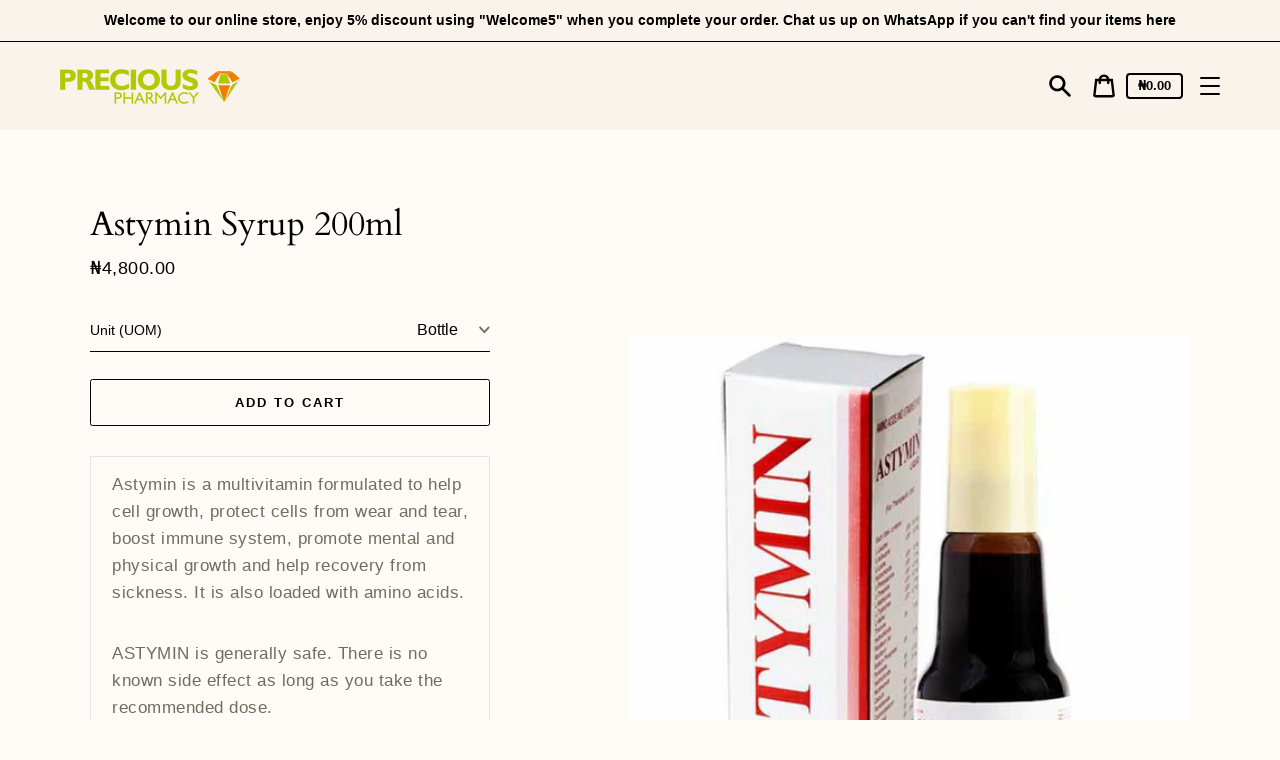

--- FILE ---
content_type: text/html; charset=utf-8
request_url: https://precious-pharmacy.com/products/astymin-syrup-200ml
body_size: 21331
content:
<!doctype html>
<html class="no-js" lang="en">
  <head>
    <meta charset="utf-8">
    <meta http-equiv="X-UA-Compatible" content="IE=edge">
    <meta name="viewport" content="width=device-width,initial-scale=1">
    <meta name="theme-color" content="#FAF3EC"><link rel="canonical" href="https://precious-pharmacy.com/products/astymin-syrup-200ml"><title>Astymin Syrup 200ml
&ndash; Precious Pharmacy</title><meta name="description" content="Astymin is a multivitamin formulated to help cell growth, protect cells from wear and tear, boost immune system, promote mental and physical growth and help recovery from sickness. It is also loaded with amino acids. ASTYMIN is generally safe. There is no known side effect as long as you take the recommended dose.   DO"><script>
      document.documentElement.className = document.documentElement.className.replace('no-js', 'js');
    </script>
    <script>window.performance && window.performance.mark && window.performance.mark('shopify.content_for_header.start');</script><meta id="shopify-digital-wallet" name="shopify-digital-wallet" content="/43897946278/digital_wallets/dialog">
<link rel="alternate" type="application/json+oembed" href="https://precious-pharmacy.com/products/astymin-syrup-200ml.oembed">
<script async="async" src="/checkouts/internal/preloads.js?locale=en-NG"></script>
<script id="shopify-features" type="application/json">{"accessToken":"51e608a3f37fc11426cdcb88210f6737","betas":["rich-media-storefront-analytics"],"domain":"precious-pharmacy.com","predictiveSearch":true,"shopId":43897946278,"locale":"en"}</script>
<script>var Shopify = Shopify || {};
Shopify.shop = "preciouspharmacy.myshopify.com";
Shopify.locale = "en";
Shopify.currency = {"active":"NGN","rate":"1.0"};
Shopify.country = "NG";
Shopify.theme = {"name":"Express","id":117797716134,"schema_name":"Express","schema_version":"1.10.0","theme_store_id":885,"role":"main"};
Shopify.theme.handle = "null";
Shopify.theme.style = {"id":null,"handle":null};
Shopify.cdnHost = "precious-pharmacy.com/cdn";
Shopify.routes = Shopify.routes || {};
Shopify.routes.root = "/";</script>
<script type="module">!function(o){(o.Shopify=o.Shopify||{}).modules=!0}(window);</script>
<script>!function(o){function n(){var o=[];function n(){o.push(Array.prototype.slice.apply(arguments))}return n.q=o,n}var t=o.Shopify=o.Shopify||{};t.loadFeatures=n(),t.autoloadFeatures=n()}(window);</script>
<script id="shop-js-analytics" type="application/json">{"pageType":"product"}</script>
<script defer="defer" async type="module" src="//precious-pharmacy.com/cdn/shopifycloud/shop-js/modules/v2/client.init-shop-cart-sync_IZsNAliE.en.esm.js"></script>
<script defer="defer" async type="module" src="//precious-pharmacy.com/cdn/shopifycloud/shop-js/modules/v2/chunk.common_0OUaOowp.esm.js"></script>
<script type="module">
  await import("//precious-pharmacy.com/cdn/shopifycloud/shop-js/modules/v2/client.init-shop-cart-sync_IZsNAliE.en.esm.js");
await import("//precious-pharmacy.com/cdn/shopifycloud/shop-js/modules/v2/chunk.common_0OUaOowp.esm.js");

  window.Shopify.SignInWithShop?.initShopCartSync?.({"fedCMEnabled":true,"windoidEnabled":true});

</script>
<script>(function() {
  var isLoaded = false;
  function asyncLoad() {
    if (isLoaded) return;
    isLoaded = true;
    var urls = ["https:\/\/cdn.shopify.com\/s\/files\/1\/0033\/3538\/9233\/files\/25julyyunefreedfsfs.js?v=1596196485\u0026shop=preciouspharmacy.myshopify.com","https:\/\/cdn.shopify.com\/s\/files\/1\/0683\/1371\/0892\/files\/splmn-shopify-prod-August-31.min.js?v=1693985059\u0026shop=preciouspharmacy.myshopify.com"];
    for (var i = 0; i < urls.length; i++) {
      var s = document.createElement('script');
      s.type = 'text/javascript';
      s.async = true;
      s.src = urls[i];
      var x = document.getElementsByTagName('script')[0];
      x.parentNode.insertBefore(s, x);
    }
  };
  if(window.attachEvent) {
    window.attachEvent('onload', asyncLoad);
  } else {
    window.addEventListener('load', asyncLoad, false);
  }
})();</script>
<script id="__st">var __st={"a":43897946278,"offset":3600,"reqid":"c2574a59-c609-4925-b3cd-5d414f687b74-1768538534","pageurl":"precious-pharmacy.com\/products\/astymin-syrup-200ml","u":"3df07e9ea3eb","p":"product","rtyp":"product","rid":5596550758566};</script>
<script>window.ShopifyPaypalV4VisibilityTracking = true;</script>
<script id="captcha-bootstrap">!function(){'use strict';const t='contact',e='account',n='new_comment',o=[[t,t],['blogs',n],['comments',n],[t,'customer']],c=[[e,'customer_login'],[e,'guest_login'],[e,'recover_customer_password'],[e,'create_customer']],r=t=>t.map((([t,e])=>`form[action*='/${t}']:not([data-nocaptcha='true']) input[name='form_type'][value='${e}']`)).join(','),a=t=>()=>t?[...document.querySelectorAll(t)].map((t=>t.form)):[];function s(){const t=[...o],e=r(t);return a(e)}const i='password',u='form_key',d=['recaptcha-v3-token','g-recaptcha-response','h-captcha-response',i],f=()=>{try{return window.sessionStorage}catch{return}},m='__shopify_v',_=t=>t.elements[u];function p(t,e,n=!1){try{const o=window.sessionStorage,c=JSON.parse(o.getItem(e)),{data:r}=function(t){const{data:e,action:n}=t;return t[m]||n?{data:e,action:n}:{data:t,action:n}}(c);for(const[e,n]of Object.entries(r))t.elements[e]&&(t.elements[e].value=n);n&&o.removeItem(e)}catch(o){console.error('form repopulation failed',{error:o})}}const l='form_type',E='cptcha';function T(t){t.dataset[E]=!0}const w=window,h=w.document,L='Shopify',v='ce_forms',y='captcha';let A=!1;((t,e)=>{const n=(g='f06e6c50-85a8-45c8-87d0-21a2b65856fe',I='https://cdn.shopify.com/shopifycloud/storefront-forms-hcaptcha/ce_storefront_forms_captcha_hcaptcha.v1.5.2.iife.js',D={infoText:'Protected by hCaptcha',privacyText:'Privacy',termsText:'Terms'},(t,e,n)=>{const o=w[L][v],c=o.bindForm;if(c)return c(t,g,e,D).then(n);var r;o.q.push([[t,g,e,D],n]),r=I,A||(h.body.append(Object.assign(h.createElement('script'),{id:'captcha-provider',async:!0,src:r})),A=!0)});var g,I,D;w[L]=w[L]||{},w[L][v]=w[L][v]||{},w[L][v].q=[],w[L][y]=w[L][y]||{},w[L][y].protect=function(t,e){n(t,void 0,e),T(t)},Object.freeze(w[L][y]),function(t,e,n,w,h,L){const[v,y,A,g]=function(t,e,n){const i=e?o:[],u=t?c:[],d=[...i,...u],f=r(d),m=r(i),_=r(d.filter((([t,e])=>n.includes(e))));return[a(f),a(m),a(_),s()]}(w,h,L),I=t=>{const e=t.target;return e instanceof HTMLFormElement?e:e&&e.form},D=t=>v().includes(t);t.addEventListener('submit',(t=>{const e=I(t);if(!e)return;const n=D(e)&&!e.dataset.hcaptchaBound&&!e.dataset.recaptchaBound,o=_(e),c=g().includes(e)&&(!o||!o.value);(n||c)&&t.preventDefault(),c&&!n&&(function(t){try{if(!f())return;!function(t){const e=f();if(!e)return;const n=_(t);if(!n)return;const o=n.value;o&&e.removeItem(o)}(t);const e=Array.from(Array(32),(()=>Math.random().toString(36)[2])).join('');!function(t,e){_(t)||t.append(Object.assign(document.createElement('input'),{type:'hidden',name:u})),t.elements[u].value=e}(t,e),function(t,e){const n=f();if(!n)return;const o=[...t.querySelectorAll(`input[type='${i}']`)].map((({name:t})=>t)),c=[...d,...o],r={};for(const[a,s]of new FormData(t).entries())c.includes(a)||(r[a]=s);n.setItem(e,JSON.stringify({[m]:1,action:t.action,data:r}))}(t,e)}catch(e){console.error('failed to persist form',e)}}(e),e.submit())}));const S=(t,e)=>{t&&!t.dataset[E]&&(n(t,e.some((e=>e===t))),T(t))};for(const o of['focusin','change'])t.addEventListener(o,(t=>{const e=I(t);D(e)&&S(e,y())}));const B=e.get('form_key'),M=e.get(l),P=B&&M;t.addEventListener('DOMContentLoaded',(()=>{const t=y();if(P)for(const e of t)e.elements[l].value===M&&p(e,B);[...new Set([...A(),...v().filter((t=>'true'===t.dataset.shopifyCaptcha))])].forEach((e=>S(e,t)))}))}(h,new URLSearchParams(w.location.search),n,t,e,['guest_login'])})(!0,!0)}();</script>
<script integrity="sha256-4kQ18oKyAcykRKYeNunJcIwy7WH5gtpwJnB7kiuLZ1E=" data-source-attribution="shopify.loadfeatures" defer="defer" src="//precious-pharmacy.com/cdn/shopifycloud/storefront/assets/storefront/load_feature-a0a9edcb.js" crossorigin="anonymous"></script>
<script data-source-attribution="shopify.dynamic_checkout.dynamic.init">var Shopify=Shopify||{};Shopify.PaymentButton=Shopify.PaymentButton||{isStorefrontPortableWallets:!0,init:function(){window.Shopify.PaymentButton.init=function(){};var t=document.createElement("script");t.src="https://precious-pharmacy.com/cdn/shopifycloud/portable-wallets/latest/portable-wallets.en.js",t.type="module",document.head.appendChild(t)}};
</script>
<script data-source-attribution="shopify.dynamic_checkout.buyer_consent">
  function portableWalletsHideBuyerConsent(e){var t=document.getElementById("shopify-buyer-consent"),n=document.getElementById("shopify-subscription-policy-button");t&&n&&(t.classList.add("hidden"),t.setAttribute("aria-hidden","true"),n.removeEventListener("click",e))}function portableWalletsShowBuyerConsent(e){var t=document.getElementById("shopify-buyer-consent"),n=document.getElementById("shopify-subscription-policy-button");t&&n&&(t.classList.remove("hidden"),t.removeAttribute("aria-hidden"),n.addEventListener("click",e))}window.Shopify?.PaymentButton&&(window.Shopify.PaymentButton.hideBuyerConsent=portableWalletsHideBuyerConsent,window.Shopify.PaymentButton.showBuyerConsent=portableWalletsShowBuyerConsent);
</script>
<script data-source-attribution="shopify.dynamic_checkout.cart.bootstrap">document.addEventListener("DOMContentLoaded",(function(){function t(){return document.querySelector("shopify-accelerated-checkout-cart, shopify-accelerated-checkout")}if(t())Shopify.PaymentButton.init();else{new MutationObserver((function(e,n){t()&&(Shopify.PaymentButton.init(),n.disconnect())})).observe(document.body,{childList:!0,subtree:!0})}}));
</script>

<script>window.performance && window.performance.mark && window.performance.mark('shopify.content_for_header.end');</script>

    


<meta property="og:site_name" content="Precious Pharmacy">
<meta property="og:url" content="https://precious-pharmacy.com/products/astymin-syrup-200ml">
<meta property="og:title" content="Astymin Syrup 200ml">
<meta property="og:type" content="product">
<meta property="og:description" content="Astymin is a multivitamin formulated to help cell growth, protect cells from wear and tear, boost immune system, promote mental and physical growth and help recovery from sickness. It is also loaded with amino acids. ASTYMIN is generally safe. There is no known side effect as long as you take the recommended dose.   DO"><meta property="product:availability" content="instock">
  <meta property="product:price:amount" content="4,800.00">
  <meta property="product:price:currency" content="NGN"><meta property="og:image" content="http://precious-pharmacy.com/cdn/shop/products/Artboard37.png?v=1597148289">
      <meta property="og:image:secure_url" content="https://precious-pharmacy.com/cdn/shop/products/Artboard37.png?v=1597148289">
      <meta property="og:image:width" content="1000">
      <meta property="og:image:height" content="1000">
      <meta property="og:image:alt" content="Astymin Syrup 200ml"><meta property="og:image" content="http://precious-pharmacy.com/cdn/shop/products/ASTYMIN.jpg?v=1597148289">
      <meta property="og:image:secure_url" content="https://precious-pharmacy.com/cdn/shop/products/ASTYMIN.jpg?v=1597148289">
      <meta property="og:image:width" content="600">
      <meta property="og:image:height" content="600">
      <meta property="og:image:alt" content="Astymin Syrup 200ml">

<meta name="twitter:site" content="@">
<meta name="twitter:card" content="summary_large_image">
<meta name="twitter:title" content="Astymin Syrup 200ml">
<meta name="twitter:description" content="Astymin is a multivitamin formulated to help cell growth, protect cells from wear and tear, boost immune system, promote mental and physical growth and help recovery from sickness. It is also loaded with amino acids. ASTYMIN is generally safe. There is no known side effect as long as you take the recommended dose.   DO">

    <style data-shopify>@font-face {
  font-family: Cardo;
  font-weight: 400;
  font-style: normal;
  font-display: swap;
  src: url("//precious-pharmacy.com/cdn/fonts/cardo/cardo_n4.8d7bdd0369840597cbb62dc8a447619701d8d34a.woff2") format("woff2"),
       url("//precious-pharmacy.com/cdn/fonts/cardo/cardo_n4.23b63d1eff80cb5da813c4cccb6427058253ce24.woff") format("woff");
}

  
  
  
  

  :root {
    
    --font-heading-family: Cardo, serif;
    --font-heading-style: normal;
    --font-heading-weight: 400;
    --font-heading-base-size: 2.6rem;

    
    --font-body-family: Helvetica, Arial, sans-serif;
    --font-body-style: normal;
    --font-body-weight: 400;
    --font-body-weight-bold: 700;
    --font-body-base-size: 62.5%;

    
    --color-background: #FFFBF6;
    --color-background-rgba-stripped: 255, 251, 246;
    --color-secondary-background: #FAF3EC;
    --color-borders-and-lines: #DAD0CA;
    --color-borders-and-lines-rgba-stripped: 218, 208, 202;
    --color-button: #000000;

    
    --color-headings-and-links: #000000;
    --color-headings-and-links-rgba-stripped: 0, 0, 0;
    --color-body-text: #746B60;
    --color-body-text-rgba-stripped: 116, 107, 96;
    --color-secondary-background-text: #000000;
    --color-secondary-background-text-rgba-stripped: 0, 0, 0;
    --color-sale-price: #C74230;

    
    --color-field-text: #000000;
    --color-field-borders: #000000;
  }</style>

    <style>.header-wrapper{background-color:transparent;position:initial;width:100%;z-index:6;transition:transform .25s ease-out}.announcement-bar{padding:.7rem;text-align:center}.announcement-bar__message{margin:0;font-size:1.4rem;font-family:var(--font-body-family);font-weight:var(--font-body-weight-bold);word-break:break-all;word-break:break-word;hyphens:auto}.header{display:flex;justify-content:space-between;align-items:center;position:relative;padding-left:2.2rem;padding-right:2.2rem;transition:transform .25s ease-out 0s;background-color:var(--color-background)}@media only screen and (min-width:46.85em){.header{padding-left:6rem;padding-right:6rem}}.body-with-sticky-header{position:inherit!important}.header-wrapper--hidden{transform:translateY(-101%)}.header-wrapper--fixed{position:fixed;top:0;z-index:6;width:100%}.sticky-header-sentinel{width:100%;height:1px}.header--secondary-background{color:var(--color-secondary-background-text);background-color:var(--color-secondary-background)}.header__heading{margin:0;flex-basis:40%;flex-shrink:1;margin-top:2.2rem;margin-bottom:2.2rem}@media only screen and (min-width:46.85em){.header__heading{flex-basis:auto}}@media only screen and (min-width:61.85em){.header__heading{flex-shrink:0}}.no-js .header__heading{flex-shrink:0}.header__heading+.header__icons .header__icon--accounts-link{display:block}.header__logo-image{display:block;width:100%}.header-wrapper--fixed .header__logo-image{max-width:5.2rem;width:auto}.header__logo{display:block;vertical-align:middle;text-decoration:none;color:var(--color-headings-and-links)}.header--secondary-background .header__logo{color:var(--color-secondary-background-text)}.header__logo--text{word-break:break-word}.header__icons{display:flex;align-items:center;flex-shrink:0;margin-top:2.2rem;margin-bottom:2.2rem}.header__icon{color:var(--color-body-text)}.header__icon:focus,.header__icon:hover{color:var(--color-headings-and-links)}.header--secondary-background .header__icon:focus,.header--secondary-background .header__icon:hover{color:rgba(var(--color-secondary-background-text-rgba-stripped),.7)}.header--secondary-background .header__icon{color:var(--color-secondary-background-text)}.header__icon .icon{height:2.4rem;width:2.4rem}.header__icon--button{padding:1rem;border:none;background-color:transparent}.header__icon--search-link{padding:1rem}.no-js .header__icon--search-button{display:none}.header__icon--accounts-link{display:none;text-decoration:none;padding:1rem}@media only screen and (min-width:61.85em){.header__icon--accounts-link{display:block}}.header__icon--cart{position:relative}.no-js .header__icon--cart{display:none}.header__icon--cart-button-link,.header__icon--search-link{display:none;position:relative}.header__icon--cart-button-link.header__icon--cart-visible,.header__icon--search-link.header__icon--cart-visible,.no-js .header__icon--cart-button-link,.no-js .header__icon--search-link{display:inline-block}.header__cart-count-bubble{position:absolute;display:flex;align-items:center;justify-content:center;top:.4rem;right:.3rem;padding:.2rem;min-width:1.8rem;min-height:1.8rem;font-size:1rem;font-weight:var(--font-body-weight-bold);color:var(--color-background);background:var(--color-headings-and-links);border-radius:50%}.header--secondary-background .header__cart-count-bubble{background-color:var(--color-secondary-background-text);color:var(--color-secondary-background)}.header__cart-price-bubble{padding:.4rem 1rem;background-color:transparent;color:var(--color-body-text);border:2px solid currentColor;border-radius:.4rem;font-size:1.3rem;font-weight:var(--font-body-weight-bold)}.header--secondary-background .header__cart-price-bubble{color:var(--color-secondary-background-text)}.header__icon--menu-navigation{padding:1.3rem 1.2rem;margin-right:-1.2rem;margin-left:.5rem;z-index:1}@media only screen and (min-width:61.85em){.header__icon--menu-navigation{display:none}}.header__icon--menu-navigation:focus .menu-icon__bar,.header__icon--menu-navigation:hover .menu-icon__bar{background-color:currentColor}.header__icon--mobile-navigation-close{padding:1.3rem 1.2rem;top:0;right:0}.header__icon--mobile-navigation-close:focus,.header__icon--mobile-navigation-close:hover{z-index:999;background-color:inherit;transition:none;position:absolute!important;overflow:auto;width:auto;height:auto;margin:0;clip:auto}.menu-icon{display:flex;align-items:center;height:1.8rem;width:2rem}.menu-icon__bar{display:block;position:relative;background-color:var(--color-body-text);height:.2rem;width:100%;border-radius:.25rem;transition:transform 80ms;transition-timing-function:cubic-bezier(.55,.055,.675,.19)}.header--secondary-background .menu-icon__bar{background-color:var(--color-secondary-background-text)}.header__icon--menu-navigation[aria-expanded=true] .menu-icon__bar,.header__icon--mobile-navigation-close .menu-icon__bar{transform:rotate(45deg);transition-delay:.15s;transition-timing-function:cubic-bezier(.215,.61,.355,1)}.menu-icon__bar::after,.menu-icon__bar::before{position:absolute;content:'';width:100%;height:.2rem;left:0;background-color:inherit;border-radius:.25rem}.menu-icon__bar::before{top:-.8rem;transition:top 80ms ease .15s,opacity 80ms ease}.header__icon--menu-navigation[aria-expanded=true] .menu-icon__bar::before,.header__icon--mobile-navigation-close .menu-icon__bar::before{top:0;opacity:0;transition:top 80ms ease,opacity 80ms ease .15s}.menu-icon__bar::after{bottom:-.8rem;transition:bottom 80ms ease .15s,transform 80ms cubic-bezier(.55,.055,.675,.19)}.header__icon--menu-navigation[aria-expanded=true] .menu-icon__bar::after,.header__icon--mobile-navigation-close .menu-icon__bar::after{bottom:0;transform:rotate(-90deg);transition:bottom 80ms ease,transform 80ms cubic-bezier(.215,.61,.355,1) .15s}.header__logo--text{color:var(--color-headings-and-links);font-family:var(--font-heading-family);font-size:calc(var(--font-heading-base-size) * .8);font-style:var(--font-heading-style);font-weight:var(--font-heading-weight);line-height:1.4}@media only screen and (min-width:46.85em){.header__logo--text{font-size:var(--font-heading-base-size)}}p,ul{margin:0 0 2em;color:var(--color-body-text);font-family:var(--font-body-family);font-weight:var(--font-body-weight);font-size:1.6rem;font-style:var(--font-body-style);line-height:2.8rem}@media only screen and (min-width:61.85em){p,ul{font-size:1.7rem;line-height:2.7rem}}p:last-child,ul:last-child{margin-bottom:0}body{font-family:var(--font-body-family);font-weight:var(--font-body-weight);font-size:1.6rem;font-style:var(--font-body-style)}.button,.shopify-challenge__button{display:inline-flex;align-items:center;justify-content:center;text-decoration:none;text-align:center;border:1px solid currentColor;border-radius:.25rem;color:var(--color-button);background-color:transparent;padding:1.2em 2.4em;font-style:normal;font-weight:var(--font-body-weight-bold);text-transform:uppercase;white-space:normal;font-size:1.3rem;letter-spacing:.15em;transition:get-transition-properties(box-shadow)}.button[aria-disabled=true],.button[disabled],.shopify-challenge__button[aria-disabled=true],.shopify-challenge__button[disabled]{opacity:.5}.button:focus,.button:hover,.shopify-challenge__button:focus,.shopify-challenge__button:hover{box-shadow:0 0 0 .1rem currentColor}.button:active,.shopify-challenge__button:active{background-color:rgba(var(--color-button),.05);border-color:rgba(var(--color-button),.05);color:var(--color-button)}.button--secondary{background-color:var(--color-button);color:var(--color-background)}.button--secondary:hover{color:var(--color-button);background-color:transparent}.button--floating{display:inline-flex;align-items:center;justify-content:center;text-decoration:none;text-transform:uppercase;text-align:center;font-style:normal;font-weight:var(--font-body-weight-bold);background-color:var(--color-background);color:var(--color-button);white-space:normal;font-size:1.3rem;letter-spacing:.15em;border-radius:.25rem;border:none;padding:1.5rem 5.5rem;box-shadow:2px 4px 11px rgba(0,0,0,.1);transition:get-transition-properties(box-shadow)}.button--floating:focus,.button--floating:hover{box-shadow:2px 14px 18px rgba(0,0,0,.1)}.button--small{padding:.6em 1em}.header--secondary-background .header__mobile-navigation .drawer{background-color:var(--color-secondary-background)}.header__mobile-navigation.stage{position:absolute;top:100%}.menu-navigation-wrapper{display:none}@media only screen and (min-width:61.85em){.menu-navigation-wrapper{display:block;padding:0 2.5rem;transition:opacity .25s ease-out}}.menu-navigation-wrapper--hidden{visibility:hidden;opacity:0}.menu-navigation-wrapper--hidden+.header__icons>.header__icon--accounts-link{display:none}.no-js .menu-navigation-wrapper--hidden+.header__icons>.header__icon--accounts-link{display:block}.menu-navigation-wrapper--hidden+.header__icons>.header__icon--menu-navigation{display:block}.no-js .menu-navigation-wrapper--hidden+.header__icons>.header__icon--menu-navigation{display:none}.no-js .menu-navigation-wrapper--hidden{visibility:visible;display:block}.mobile-menu-navigation{height:100%;overflow-y:auto;overflow-x:hidden}.menu-navigation{display:flex;flex-wrap:nowrap;padding-left:0;list-style:none}.mobile-menu-navigation .menu-navigation{flex-direction:column}.no-js .menu-navigation{justify-content:center;flex-wrap:wrap}.menu-navigation__list-item{position:relative;padding-top:2.2rem;padding-bottom:2.2rem}.header__mobile-navigation .menu-navigation__list-item{border-top:1px solid var(--color-borders-and-lines);padding-top:1.2rem;padding-bottom:1.2rem}.no-js .menu-navigation__list-item{padding-top:0;padding-bottom:0}.menu-navigation__item{color:var(--color-headings-and-links);font-size:1.8rem;line-height:2.5rem;padding:.9rem 1.8rem;margin:0 .5rem;white-space:nowrap}.mobile-menu-navigation .menu-navigation__item{white-space:normal}.header--secondary-background .menu-navigation__item{color:var(--color-secondary-background-text)}.menu-navigation__item--link{display:block;text-decoration:none}.menu-navigation__item--link.menu-navigation__item--no-js{display:none}.no-js .menu-navigation__item--link.menu-navigation__item--no-js{display:block}.menu-dropdown__item--link:focus,.menu-dropdown__item--link:hover,.menu-navigation__item--link:not(.menu-navigation__item--active):focus,.menu-navigation__item--link:not(.menu-navigation__item--active):hover{opacity:.7}.menu-dropdown__item--has-dropdown:focus>.menu-navigation__title,.menu-dropdown__item--has-dropdown:hover>.menu-navigation__title,.menu-navigation__item:not(.menu-navigation__item--active):focus>.menu-navigation__title,.menu-navigation__item:not(.menu-navigation__item--active):hover>.menu-navigation__title{opacity:.7}.menu-navigation__item--active .menu-navigation__title--main-menu::after{background-color:currentColor}.menu-navigation__item--account{font-size:1.8rem}.menu-navigation__item--account .icon-account{height:1.7rem;width:1.7rem}.menu-navigation__item--has-dropdown{background-color:transparent;border:none}.header__mobile-navigation .menu-navigation__item--has-dropdown{display:flex;justify-content:space-between;align-items:center;width:100%;padding-right:2.9rem}.menu-navigation__item--has-dropdown[aria-expanded=false]+* *{visibility:hidden}.no-js .menu-navigation__item--has-dropdown{display:none}.menu-dropdown__item--has-dropdown .icon-select,.menu-navigation__item--has-dropdown .icon-select{height:1.2rem;width:1.2rem;stroke:currentColor;flex-shrink:0}.menu-dropdown__item--has-dropdown[aria-expanded=true]+.menu-dropdown,.menu-navigation__item--has-dropdown[aria-expanded=true]+.menu-dropdown{visibility:visible}.menu-dropdown__item--is-expanded .icon-select,.menu-navigation__item--is-expanded .icon-select{transform:rotate(180deg)}.menu-navigation__item--is-expanded .menu-navigation__title--main-menu::after{background-color:currentColor}.menu-navigation__title{margin-right:.5rem;position:relative;text-align:left}.header__mobile-navigation .menu-navigation__title{margin-right:2rem}.menu-navigation__title--main-menu::after{content:'';position:absolute;height:1px;background-color:transparent;width:100%;bottom:-.2rem;left:0}.menu-dropdown{display:block;visibility:hidden;overflow:hidden;list-style:none;text-align:left;color:currentColor;opacity:0;transition:max-height .6s,opacity .6s;transition-timing-function:cubic-bezier(.19,1,.22,1)}.header--secondary-background .menu-dropdown{color:var(--color-secondary-background-text)}.menu-dropdown--second-level{position:absolute;padding:.5rem 1.8rem .5rem 2.2rem;box-shadow:rgba(0,0,0,.07) 0 25px 24px 0;top:100%;z-index:6;background-color:var(--color-background);margin-bottom:0}.menu-dropdown--second-level>.menu-dropdown__list-item:last-child{padding-bottom:1rem}.header__mobile-navigation .menu-dropdown--second-level>.menu-dropdown__list-item:last-child{padding-bottom:0}.header--secondary-background .menu-dropdown--second-level{background-color:var(--color-secondary-background)}.header__mobile-navigation .menu-dropdown--second-level{position:initial;width:100%;box-shadow:none;padding-left:4rem;background-color:transparent;padding-top:0;padding-bottom:0}@media only screen and (min-width:46.85em){.header__mobile-navigation .menu-dropdown--second-level{padding-right:2.4rem}}.menu-dropdown--third-level{padding-left:1.5rem;background-color:transparent}.header__mobile-navigation .menu-dropdown--third-level{display:block}.menu-dropdown__list-item{position:relative;padding:.5rem 0;background-color:inherit}.header__mobile-navigation .menu-dropdown__list-item{padding-right:.6rem}@media only screen and (min-width:46.85em){.header__mobile-navigation .menu-dropdown__list-item{padding-right:0}}.menu-dropdown__item{color:var(--color-headings-and-links);font-size:1.6rem;line-height:1.8rem;padding:.7rem 0;margin:0 .5rem 0 0}.header--secondary-background .menu-dropdown__item{color:var(--color-secondary-background-text)}.menu-dropdown__item--has-dropdown{background-color:transparent;border:none;color:var(--color-headings-and-links);display:flex;justify-content:space-between;align-items:center;width:100%}.header--secondary-background .menu-dropdown__item--has-dropdown{color:var(--color-secondary-background-text)}.menu-dropdown__item--link{display:block;text-decoration:none}.hidden{display:none!important}.critical-hidden{display:inherit}.header__icon--mobile-navigation-close,.icon-fallback-text,.label-hidden,.skip-link,.visually-hidden{position:absolute!important;overflow:hidden;width:1px;height:1px;margin:-1px;padding:0;border:0;clip:rect(0 0 0 0);word-wrap:normal!important}.visually-hidden--inline{margin:0;height:1em}.js-focus-hidden:focus{outline:0}.no-placeholder .label-hidden{position:inherit!important;overflow:auto;width:auto;height:auto;margin:0;clip:auto}.visually-shown{position:inherit!important;overflow:auto;width:auto;height:auto;margin:0;clip:auto}.no-js:not(html){display:none}.no-js .no-js:not(html){display:block}.no-js .js{display:none}.supports-no-cookies:not(html){display:none}html.supports-no-cookies .supports-no-cookies:not(html){display:block}html.supports-no-cookies .supports-cookies{display:none}.skip-link:focus{z-index:10000;padding:1em;background-color:var(--color-background);color:var(--color-body-text);margin:0;transition:none;text-decoration:none;position:absolute!important;overflow:auto;width:auto;height:auto;margin:0;clip:auto}.full-width-link{position:absolute;top:0;right:0;bottom:0;left:0;z-index:2}.shopify-challenge__container{padding:6rem 0}.critical-hidden{display:none}.content-for-layout{opacity:0}.content-for-layout .shopify-section{display:none}.content-for-layout .shopify-section:first-child{display:inherit}*,::after,::before{box-sizing:border-box}html{font-size:var(--font-body-base-size)}body{display:flex;flex-direction:column;margin:0}body,html{background-color:var(--color-background);height:100%}body,button,input,select,textarea{-webkit-font-smoothing:antialiased;text-size-adjust:100%}.page-width{max-width:1200px;margin:0 auto;padding:0 6rem}.visually-hidden{position:absolute!important;overflow:hidden;width:1px;height:1px;margin:-1px;padding:0;border:0;clip:rect(0 0 0 0);word-wrap:normal!important}.icon{display:inline-block;vertical-align:middle;fill:currentColor}</style>

    <link rel="stylesheet" href="//precious-pharmacy.com/cdn/shop/t/5/assets/theme.min.css?v=22231944349576017651611886667" media="print" onload="this.media='all';this.onload=null;">
    <noscript><link rel="stylesheet" href="//precious-pharmacy.com/cdn/shop/t/5/assets/theme.min.css?v=22231944349576017651611886667"></noscript>
    <script>/*! loadCSS. [c]2017 Filament Group, Inc. MIT License */!function(c){"use strict";function e(e,t,n,o){var r,i=c.document,d=i.createElement("link");if(t)r=t;else{var a=(i.body||i.getElementsByTagName("head")[0]).childNodes;r=a[a.length-1]}var f=i.styleSheets;if(o)for(var l in o)o.hasOwnProperty(l)&&d.setAttribute(l,o[l]);d.rel="stylesheet",d.href=e,d.media="only x",function e(t){if(i.body)return t();setTimeout(function(){e(t)})}(function(){r.parentNode.insertBefore(d,t?r:r.nextSibling)});var s=function(e){for(var t=d.href,n=f.length;n--;)if(f[n].href===t)return e();setTimeout(function(){s(e)})};function u(){d.addEventListener&&d.removeEventListener("load",u),d.media=n||"all"}return d.addEventListener&&d.addEventListener("load",u),(d.onloadcssdefined=s)(u),d}"undefined"!=typeof exports?exports.loadCSS=e:c.loadCSS=e}("undefined"!=typeof global?global:this);/*! onloadCSS. (onload callback for loadCSS) [c]2017 Filament Group, Inc. MIT License */function onloadCSS(n,a){var t;function d(){!t&&a&&(t=!0,a.call(n))}n.addEventListener&&n.addEventListener("load",d),n.attachEvent&&n.attachEvent("onload",d),"isApplicationInstalled"in navigator&&"onloadcssdefined"in n&&n.onloadcssdefined(d)}

    var preload = document.querySelector('link[href="//precious-pharmacy.com/cdn/shop/t/5/assets/theme.min.css?v=22231944349576017651611886667"]');
    var stylesheet = loadCSS("//precious-pharmacy.com/cdn/shop/t/5/assets/theme.min.css?v=22231944349576017651611886667", preload);
    onloadCSS(stylesheet, function() { stylesheet.loaded = true; });
    </script>
  <link href="https://monorail-edge.shopifysvc.com" rel="dns-prefetch">
<script>(function(){if ("sendBeacon" in navigator && "performance" in window) {try {var session_token_from_headers = performance.getEntriesByType('navigation')[0].serverTiming.find(x => x.name == '_s').description;} catch {var session_token_from_headers = undefined;}var session_cookie_matches = document.cookie.match(/_shopify_s=([^;]*)/);var session_token_from_cookie = session_cookie_matches && session_cookie_matches.length === 2 ? session_cookie_matches[1] : "";var session_token = session_token_from_headers || session_token_from_cookie || "";function handle_abandonment_event(e) {var entries = performance.getEntries().filter(function(entry) {return /monorail-edge.shopifysvc.com/.test(entry.name);});if (!window.abandonment_tracked && entries.length === 0) {window.abandonment_tracked = true;var currentMs = Date.now();var navigation_start = performance.timing.navigationStart;var payload = {shop_id: 43897946278,url: window.location.href,navigation_start,duration: currentMs - navigation_start,session_token,page_type: "product"};window.navigator.sendBeacon("https://monorail-edge.shopifysvc.com/v1/produce", JSON.stringify({schema_id: "online_store_buyer_site_abandonment/1.1",payload: payload,metadata: {event_created_at_ms: currentMs,event_sent_at_ms: currentMs}}));}}window.addEventListener('pagehide', handle_abandonment_event);}}());</script>
<script id="web-pixels-manager-setup">(function e(e,d,r,n,o){if(void 0===o&&(o={}),!Boolean(null===(a=null===(i=window.Shopify)||void 0===i?void 0:i.analytics)||void 0===a?void 0:a.replayQueue)){var i,a;window.Shopify=window.Shopify||{};var t=window.Shopify;t.analytics=t.analytics||{};var s=t.analytics;s.replayQueue=[],s.publish=function(e,d,r){return s.replayQueue.push([e,d,r]),!0};try{self.performance.mark("wpm:start")}catch(e){}var l=function(){var e={modern:/Edge?\/(1{2}[4-9]|1[2-9]\d|[2-9]\d{2}|\d{4,})\.\d+(\.\d+|)|Firefox\/(1{2}[4-9]|1[2-9]\d|[2-9]\d{2}|\d{4,})\.\d+(\.\d+|)|Chrom(ium|e)\/(9{2}|\d{3,})\.\d+(\.\d+|)|(Maci|X1{2}).+ Version\/(15\.\d+|(1[6-9]|[2-9]\d|\d{3,})\.\d+)([,.]\d+|)( \(\w+\)|)( Mobile\/\w+|) Safari\/|Chrome.+OPR\/(9{2}|\d{3,})\.\d+\.\d+|(CPU[ +]OS|iPhone[ +]OS|CPU[ +]iPhone|CPU IPhone OS|CPU iPad OS)[ +]+(15[._]\d+|(1[6-9]|[2-9]\d|\d{3,})[._]\d+)([._]\d+|)|Android:?[ /-](13[3-9]|1[4-9]\d|[2-9]\d{2}|\d{4,})(\.\d+|)(\.\d+|)|Android.+Firefox\/(13[5-9]|1[4-9]\d|[2-9]\d{2}|\d{4,})\.\d+(\.\d+|)|Android.+Chrom(ium|e)\/(13[3-9]|1[4-9]\d|[2-9]\d{2}|\d{4,})\.\d+(\.\d+|)|SamsungBrowser\/([2-9]\d|\d{3,})\.\d+/,legacy:/Edge?\/(1[6-9]|[2-9]\d|\d{3,})\.\d+(\.\d+|)|Firefox\/(5[4-9]|[6-9]\d|\d{3,})\.\d+(\.\d+|)|Chrom(ium|e)\/(5[1-9]|[6-9]\d|\d{3,})\.\d+(\.\d+|)([\d.]+$|.*Safari\/(?![\d.]+ Edge\/[\d.]+$))|(Maci|X1{2}).+ Version\/(10\.\d+|(1[1-9]|[2-9]\d|\d{3,})\.\d+)([,.]\d+|)( \(\w+\)|)( Mobile\/\w+|) Safari\/|Chrome.+OPR\/(3[89]|[4-9]\d|\d{3,})\.\d+\.\d+|(CPU[ +]OS|iPhone[ +]OS|CPU[ +]iPhone|CPU IPhone OS|CPU iPad OS)[ +]+(10[._]\d+|(1[1-9]|[2-9]\d|\d{3,})[._]\d+)([._]\d+|)|Android:?[ /-](13[3-9]|1[4-9]\d|[2-9]\d{2}|\d{4,})(\.\d+|)(\.\d+|)|Mobile Safari.+OPR\/([89]\d|\d{3,})\.\d+\.\d+|Android.+Firefox\/(13[5-9]|1[4-9]\d|[2-9]\d{2}|\d{4,})\.\d+(\.\d+|)|Android.+Chrom(ium|e)\/(13[3-9]|1[4-9]\d|[2-9]\d{2}|\d{4,})\.\d+(\.\d+|)|Android.+(UC? ?Browser|UCWEB|U3)[ /]?(15\.([5-9]|\d{2,})|(1[6-9]|[2-9]\d|\d{3,})\.\d+)\.\d+|SamsungBrowser\/(5\.\d+|([6-9]|\d{2,})\.\d+)|Android.+MQ{2}Browser\/(14(\.(9|\d{2,})|)|(1[5-9]|[2-9]\d|\d{3,})(\.\d+|))(\.\d+|)|K[Aa][Ii]OS\/(3\.\d+|([4-9]|\d{2,})\.\d+)(\.\d+|)/},d=e.modern,r=e.legacy,n=navigator.userAgent;return n.match(d)?"modern":n.match(r)?"legacy":"unknown"}(),u="modern"===l?"modern":"legacy",c=(null!=n?n:{modern:"",legacy:""})[u],f=function(e){return[e.baseUrl,"/wpm","/b",e.hashVersion,"modern"===e.buildTarget?"m":"l",".js"].join("")}({baseUrl:d,hashVersion:r,buildTarget:u}),m=function(e){var d=e.version,r=e.bundleTarget,n=e.surface,o=e.pageUrl,i=e.monorailEndpoint;return{emit:function(e){var a=e.status,t=e.errorMsg,s=(new Date).getTime(),l=JSON.stringify({metadata:{event_sent_at_ms:s},events:[{schema_id:"web_pixels_manager_load/3.1",payload:{version:d,bundle_target:r,page_url:o,status:a,surface:n,error_msg:t},metadata:{event_created_at_ms:s}}]});if(!i)return console&&console.warn&&console.warn("[Web Pixels Manager] No Monorail endpoint provided, skipping logging."),!1;try{return self.navigator.sendBeacon.bind(self.navigator)(i,l)}catch(e){}var u=new XMLHttpRequest;try{return u.open("POST",i,!0),u.setRequestHeader("Content-Type","text/plain"),u.send(l),!0}catch(e){return console&&console.warn&&console.warn("[Web Pixels Manager] Got an unhandled error while logging to Monorail."),!1}}}}({version:r,bundleTarget:l,surface:e.surface,pageUrl:self.location.href,monorailEndpoint:e.monorailEndpoint});try{o.browserTarget=l,function(e){var d=e.src,r=e.async,n=void 0===r||r,o=e.onload,i=e.onerror,a=e.sri,t=e.scriptDataAttributes,s=void 0===t?{}:t,l=document.createElement("script"),u=document.querySelector("head"),c=document.querySelector("body");if(l.async=n,l.src=d,a&&(l.integrity=a,l.crossOrigin="anonymous"),s)for(var f in s)if(Object.prototype.hasOwnProperty.call(s,f))try{l.dataset[f]=s[f]}catch(e){}if(o&&l.addEventListener("load",o),i&&l.addEventListener("error",i),u)u.appendChild(l);else{if(!c)throw new Error("Did not find a head or body element to append the script");c.appendChild(l)}}({src:f,async:!0,onload:function(){if(!function(){var e,d;return Boolean(null===(d=null===(e=window.Shopify)||void 0===e?void 0:e.analytics)||void 0===d?void 0:d.initialized)}()){var d=window.webPixelsManager.init(e)||void 0;if(d){var r=window.Shopify.analytics;r.replayQueue.forEach((function(e){var r=e[0],n=e[1],o=e[2];d.publishCustomEvent(r,n,o)})),r.replayQueue=[],r.publish=d.publishCustomEvent,r.visitor=d.visitor,r.initialized=!0}}},onerror:function(){return m.emit({status:"failed",errorMsg:"".concat(f," has failed to load")})},sri:function(e){var d=/^sha384-[A-Za-z0-9+/=]+$/;return"string"==typeof e&&d.test(e)}(c)?c:"",scriptDataAttributes:o}),m.emit({status:"loading"})}catch(e){m.emit({status:"failed",errorMsg:(null==e?void 0:e.message)||"Unknown error"})}}})({shopId: 43897946278,storefrontBaseUrl: "https://precious-pharmacy.com",extensionsBaseUrl: "https://extensions.shopifycdn.com/cdn/shopifycloud/web-pixels-manager",monorailEndpoint: "https://monorail-edge.shopifysvc.com/unstable/produce_batch",surface: "storefront-renderer",enabledBetaFlags: ["2dca8a86"],webPixelsConfigList: [{"id":"shopify-app-pixel","configuration":"{}","eventPayloadVersion":"v1","runtimeContext":"STRICT","scriptVersion":"0450","apiClientId":"shopify-pixel","type":"APP","privacyPurposes":["ANALYTICS","MARKETING"]},{"id":"shopify-custom-pixel","eventPayloadVersion":"v1","runtimeContext":"LAX","scriptVersion":"0450","apiClientId":"shopify-pixel","type":"CUSTOM","privacyPurposes":["ANALYTICS","MARKETING"]}],isMerchantRequest: false,initData: {"shop":{"name":"Precious Pharmacy","paymentSettings":{"currencyCode":"NGN"},"myshopifyDomain":"preciouspharmacy.myshopify.com","countryCode":"NG","storefrontUrl":"https:\/\/precious-pharmacy.com"},"customer":null,"cart":null,"checkout":null,"productVariants":[{"price":{"amount":4800.0,"currencyCode":"NGN"},"product":{"title":"Astymin Syrup 200ml","vendor":"Precious Pharmacy","id":"5596550758566","untranslatedTitle":"Astymin Syrup 200ml","url":"\/products\/astymin-syrup-200ml","type":"Vitamins and Supplements"},"id":"35641517768870","image":{"src":"\/\/precious-pharmacy.com\/cdn\/shop\/products\/Artboard37.png?v=1597148289"},"sku":"","title":"Bottle","untranslatedTitle":"Bottle"}],"purchasingCompany":null},},"https://precious-pharmacy.com/cdn","fcfee988w5aeb613cpc8e4bc33m6693e112",{"modern":"","legacy":""},{"shopId":"43897946278","storefrontBaseUrl":"https:\/\/precious-pharmacy.com","extensionBaseUrl":"https:\/\/extensions.shopifycdn.com\/cdn\/shopifycloud\/web-pixels-manager","surface":"storefront-renderer","enabledBetaFlags":"[\"2dca8a86\"]","isMerchantRequest":"false","hashVersion":"fcfee988w5aeb613cpc8e4bc33m6693e112","publish":"custom","events":"[[\"page_viewed\",{}],[\"product_viewed\",{\"productVariant\":{\"price\":{\"amount\":4800.0,\"currencyCode\":\"NGN\"},\"product\":{\"title\":\"Astymin Syrup 200ml\",\"vendor\":\"Precious Pharmacy\",\"id\":\"5596550758566\",\"untranslatedTitle\":\"Astymin Syrup 200ml\",\"url\":\"\/products\/astymin-syrup-200ml\",\"type\":\"Vitamins and Supplements\"},\"id\":\"35641517768870\",\"image\":{\"src\":\"\/\/precious-pharmacy.com\/cdn\/shop\/products\/Artboard37.png?v=1597148289\"},\"sku\":\"\",\"title\":\"Bottle\",\"untranslatedTitle\":\"Bottle\"}}]]"});</script><script>
  window.ShopifyAnalytics = window.ShopifyAnalytics || {};
  window.ShopifyAnalytics.meta = window.ShopifyAnalytics.meta || {};
  window.ShopifyAnalytics.meta.currency = 'NGN';
  var meta = {"product":{"id":5596550758566,"gid":"gid:\/\/shopify\/Product\/5596550758566","vendor":"Precious Pharmacy","type":"Vitamins and Supplements","handle":"astymin-syrup-200ml","variants":[{"id":35641517768870,"price":480000,"name":"Astymin Syrup 200ml - Bottle","public_title":"Bottle","sku":""}],"remote":false},"page":{"pageType":"product","resourceType":"product","resourceId":5596550758566,"requestId":"c2574a59-c609-4925-b3cd-5d414f687b74-1768538534"}};
  for (var attr in meta) {
    window.ShopifyAnalytics.meta[attr] = meta[attr];
  }
</script>
<script class="analytics">
  (function () {
    var customDocumentWrite = function(content) {
      var jquery = null;

      if (window.jQuery) {
        jquery = window.jQuery;
      } else if (window.Checkout && window.Checkout.$) {
        jquery = window.Checkout.$;
      }

      if (jquery) {
        jquery('body').append(content);
      }
    };

    var hasLoggedConversion = function(token) {
      if (token) {
        return document.cookie.indexOf('loggedConversion=' + token) !== -1;
      }
      return false;
    }

    var setCookieIfConversion = function(token) {
      if (token) {
        var twoMonthsFromNow = new Date(Date.now());
        twoMonthsFromNow.setMonth(twoMonthsFromNow.getMonth() + 2);

        document.cookie = 'loggedConversion=' + token + '; expires=' + twoMonthsFromNow;
      }
    }

    var trekkie = window.ShopifyAnalytics.lib = window.trekkie = window.trekkie || [];
    if (trekkie.integrations) {
      return;
    }
    trekkie.methods = [
      'identify',
      'page',
      'ready',
      'track',
      'trackForm',
      'trackLink'
    ];
    trekkie.factory = function(method) {
      return function() {
        var args = Array.prototype.slice.call(arguments);
        args.unshift(method);
        trekkie.push(args);
        return trekkie;
      };
    };
    for (var i = 0; i < trekkie.methods.length; i++) {
      var key = trekkie.methods[i];
      trekkie[key] = trekkie.factory(key);
    }
    trekkie.load = function(config) {
      trekkie.config = config || {};
      trekkie.config.initialDocumentCookie = document.cookie;
      var first = document.getElementsByTagName('script')[0];
      var script = document.createElement('script');
      script.type = 'text/javascript';
      script.onerror = function(e) {
        var scriptFallback = document.createElement('script');
        scriptFallback.type = 'text/javascript';
        scriptFallback.onerror = function(error) {
                var Monorail = {
      produce: function produce(monorailDomain, schemaId, payload) {
        var currentMs = new Date().getTime();
        var event = {
          schema_id: schemaId,
          payload: payload,
          metadata: {
            event_created_at_ms: currentMs,
            event_sent_at_ms: currentMs
          }
        };
        return Monorail.sendRequest("https://" + monorailDomain + "/v1/produce", JSON.stringify(event));
      },
      sendRequest: function sendRequest(endpointUrl, payload) {
        // Try the sendBeacon API
        if (window && window.navigator && typeof window.navigator.sendBeacon === 'function' && typeof window.Blob === 'function' && !Monorail.isIos12()) {
          var blobData = new window.Blob([payload], {
            type: 'text/plain'
          });

          if (window.navigator.sendBeacon(endpointUrl, blobData)) {
            return true;
          } // sendBeacon was not successful

        } // XHR beacon

        var xhr = new XMLHttpRequest();

        try {
          xhr.open('POST', endpointUrl);
          xhr.setRequestHeader('Content-Type', 'text/plain');
          xhr.send(payload);
        } catch (e) {
          console.log(e);
        }

        return false;
      },
      isIos12: function isIos12() {
        return window.navigator.userAgent.lastIndexOf('iPhone; CPU iPhone OS 12_') !== -1 || window.navigator.userAgent.lastIndexOf('iPad; CPU OS 12_') !== -1;
      }
    };
    Monorail.produce('monorail-edge.shopifysvc.com',
      'trekkie_storefront_load_errors/1.1',
      {shop_id: 43897946278,
      theme_id: 117797716134,
      app_name: "storefront",
      context_url: window.location.href,
      source_url: "//precious-pharmacy.com/cdn/s/trekkie.storefront.cd680fe47e6c39ca5d5df5f0a32d569bc48c0f27.min.js"});

        };
        scriptFallback.async = true;
        scriptFallback.src = '//precious-pharmacy.com/cdn/s/trekkie.storefront.cd680fe47e6c39ca5d5df5f0a32d569bc48c0f27.min.js';
        first.parentNode.insertBefore(scriptFallback, first);
      };
      script.async = true;
      script.src = '//precious-pharmacy.com/cdn/s/trekkie.storefront.cd680fe47e6c39ca5d5df5f0a32d569bc48c0f27.min.js';
      first.parentNode.insertBefore(script, first);
    };
    trekkie.load(
      {"Trekkie":{"appName":"storefront","development":false,"defaultAttributes":{"shopId":43897946278,"isMerchantRequest":null,"themeId":117797716134,"themeCityHash":"11761716150288771332","contentLanguage":"en","currency":"NGN","eventMetadataId":"91734a59-e25b-42e5-89cd-c769d0306be9"},"isServerSideCookieWritingEnabled":true,"monorailRegion":"shop_domain","enabledBetaFlags":["65f19447"]},"Session Attribution":{},"S2S":{"facebookCapiEnabled":false,"source":"trekkie-storefront-renderer","apiClientId":580111}}
    );

    var loaded = false;
    trekkie.ready(function() {
      if (loaded) return;
      loaded = true;

      window.ShopifyAnalytics.lib = window.trekkie;

      var originalDocumentWrite = document.write;
      document.write = customDocumentWrite;
      try { window.ShopifyAnalytics.merchantGoogleAnalytics.call(this); } catch(error) {};
      document.write = originalDocumentWrite;

      window.ShopifyAnalytics.lib.page(null,{"pageType":"product","resourceType":"product","resourceId":5596550758566,"requestId":"c2574a59-c609-4925-b3cd-5d414f687b74-1768538534","shopifyEmitted":true});

      var match = window.location.pathname.match(/checkouts\/(.+)\/(thank_you|post_purchase)/)
      var token = match? match[1]: undefined;
      if (!hasLoggedConversion(token)) {
        setCookieIfConversion(token);
        window.ShopifyAnalytics.lib.track("Viewed Product",{"currency":"NGN","variantId":35641517768870,"productId":5596550758566,"productGid":"gid:\/\/shopify\/Product\/5596550758566","name":"Astymin Syrup 200ml - Bottle","price":"4800.00","sku":"","brand":"Precious Pharmacy","variant":"Bottle","category":"Vitamins and Supplements","nonInteraction":true,"remote":false},undefined,undefined,{"shopifyEmitted":true});
      window.ShopifyAnalytics.lib.track("monorail:\/\/trekkie_storefront_viewed_product\/1.1",{"currency":"NGN","variantId":35641517768870,"productId":5596550758566,"productGid":"gid:\/\/shopify\/Product\/5596550758566","name":"Astymin Syrup 200ml - Bottle","price":"4800.00","sku":"","brand":"Precious Pharmacy","variant":"Bottle","category":"Vitamins and Supplements","nonInteraction":true,"remote":false,"referer":"https:\/\/precious-pharmacy.com\/products\/astymin-syrup-200ml"});
      }
    });


        var eventsListenerScript = document.createElement('script');
        eventsListenerScript.async = true;
        eventsListenerScript.src = "//precious-pharmacy.com/cdn/shopifycloud/storefront/assets/shop_events_listener-3da45d37.js";
        document.getElementsByTagName('head')[0].appendChild(eventsListenerScript);

})();</script>
  <script>
  if (!window.ga || (window.ga && typeof window.ga !== 'function')) {
    window.ga = function ga() {
      (window.ga.q = window.ga.q || []).push(arguments);
      if (window.Shopify && window.Shopify.analytics && typeof window.Shopify.analytics.publish === 'function') {
        window.Shopify.analytics.publish("ga_stub_called", {}, {sendTo: "google_osp_migration"});
      }
      console.error("Shopify's Google Analytics stub called with:", Array.from(arguments), "\nSee https://help.shopify.com/manual/promoting-marketing/pixels/pixel-migration#google for more information.");
    };
    if (window.Shopify && window.Shopify.analytics && typeof window.Shopify.analytics.publish === 'function') {
      window.Shopify.analytics.publish("ga_stub_initialized", {}, {sendTo: "google_osp_migration"});
    }
  }
</script>
<script
  defer
  src="https://precious-pharmacy.com/cdn/shopifycloud/perf-kit/shopify-perf-kit-3.0.3.min.js"
  data-application="storefront-renderer"
  data-shop-id="43897946278"
  data-render-region="gcp-us-central1"
  data-page-type="product"
  data-theme-instance-id="117797716134"
  data-theme-name="Express"
  data-theme-version="1.10.0"
  data-monorail-region="shop_domain"
  data-resource-timing-sampling-rate="10"
  data-shs="true"
  data-shs-beacon="true"
  data-shs-export-with-fetch="true"
  data-shs-logs-sample-rate="1"
  data-shs-beacon-endpoint="https://precious-pharmacy.com/api/collect"
></script>
</head>

  <body>
    <a class="skip-link" href="#MainContent">Skip to content</a><div class="stage stage--cart" data-popup-stage="cart">
  <div class="stage__overlay" data-popup-close="cart"></div>
    <div role="dialog"
         aria-modal="true"
         aria-labelledby="cart-drawer-title"
         data-cart
         data-popup="cart"
         class="drawer drawer--right  is-empty ">
      <div class="cart-drawer-container" data-popup-focus="cart" tabindex="-1">
        <form id="CartDrawer"
          action="/cart"
          class="cart-drawer critical-hidden"
          method="post"
          novalidate>

          <div class="cart-drawer__header">
            <h2 class="visually-hidden" id="cart-drawer-title">Shopping Cart</h2>
            <button type="button"
              class="cart-drawer__close-button"
              data-popup-close="cart"
              data-cart-close>

              <svg aria-hidden="true" focusable="false" role="presentation" class="icon icon-arrow-back" viewBox="0 0 18 18"><path d="M1.5 9.347L10.414 1M9.674 17L1.502 8.653M1.648 9H17.5"/></svg>
              <span class="cart-drawer__title">Continue shopping</span>
            </button>
          </div>

          <div class="cart-drawer__content">
            <p class="cart-drawer__empty-text" data-cart-empty-text>Your cart is currently empty.</p>
            <p class="cart-drawer__no-cookies-text">Enable cookies to use the shopping cart</p>

            <div class="cart-drawer__items" data-cart-items>
              
            </div>

            
          </div>

          <div class="cart-drawer__footer">
            <div class="cart-drawer__totals">
              <h3 class="cart-drawer__subtotal">Subtotal</h3>
              <p class="cart-drawer__subtotal-value" data-cart-price>₦0.00</p>
              <p class="visually-hidden" data-price-live-region aria-live="polite" role="status"></p>
            </div>

            <div data-discounts>
              
            </div><p class="cart-drawer__notice">Taxes and shipping calculated at checkout
</p>

            <div class="cart-drawer__ctas">
              <button type="submit"
                class="button"
                name="checkout"
                data-checkout-button
                 disabled >

                Check Out
              </button>
            </div>
          </div>
        </form>
      </div>
    </div>
  </div>
</div>

<div class="product-modal-wrapper critical-hidden" role="dialog" aria-modal="true" aria-labelledby="ProductHeadingModal" data-product-modal-wrapper data-popup-stage="product-modal">
  <div class="stage__overlay" data-popup-close="product-modal"></div>
  <div class="product-modal" data-product-modal data-popup="product-modal" data-popup-focus="product-modal" tabindex="-1">
    <button class="product-modal__close" aria-label="Close" data-popup-close="product-modal">
      <svg aria-hidden="true" focusable="false" role="presentation" class="icon icon-close" viewBox="0 0 17 17"><path d="M1 1l14 15M16 1L1 16"/></svg>
    </button>
    <div class="product-modal__content" data-product-modal-content>
    </div>
  </div>
</div>

<div id="SearchDrawer"
	class="stage critical-hidden"
	role="dialog"
  aria-modal="true"
	data-popup-stage="search">
	<div class="stage__overlay" data-popup-close="search"></div>
	<div class="search-drawer search" data-popup="search">
		<div class="search-wrapper">
			<form action="/search" class="search__form" method="get" role="search" data-form>
				<div class="search__form-input-wrapper form__input-wrapper" data-form-input-wrapper>
					<label class="search__form-input-label search__form-input-label--drawer form__input-label" for="q" aria-hidden="true">Search</label>
					<input class="search__form-input search__form-input--drawer form__input" type="search" name="q" value="" data-popup-focus="search" required>
				</div>

				<button class="search__form-button search__form-button--drawer search-submit" type="submit">
					<svg aria-hidden="true" focusable="false" role="presentation" class="icon icon-search" viewBox="0 0 20 20"><path d="M18.64 17.02l-5.31-5.31c.81-1.08 1.26-2.43 1.26-3.87C14.5 4.06 11.44 1 7.75 1S1 4.06 1 7.75s3.06 6.75 6.75 6.75c1.44 0 2.79-.45 3.87-1.26l5.31 5.31c.45.45 1.26.54 1.71.09.45-.36.45-1.17 0-1.62zM3.25 7.75c0-2.52 1.98-4.5 4.5-4.5s4.5 1.98 4.5 4.5-1.98 4.5-4.5 4.5-4.5-1.98-4.5-4.5z"/></svg>
					<span class="icon-fallback-text">Search</span>
				</button>
				<button class="search__form-button search__form-button--drawer search-close" type="button" data-popup-close="search">
					<svg aria-hidden="true" focusable="false" role="presentation" class="icon icon-close" viewBox="0 0 17 17"><path d="M1 1l14 15M16 1L1 16"/></svg>
					<span class="icon-fallback-text">Close search</span>
				</button>
			</form>
		</div>
	</div>
</div>


    <div id="shopify-section-header" class="shopify-section"><div class="header-wrapper" data-section-id="header" data-section-type="header"><style data-shopify>.announcement-bar {
        background-color: #faf3ec;
        border-bottom: 1px solid #000000;
      }

      .announcement-bar__message {
        color: #000000;
      }.search-drawer {
          background-color: var(--color-secondary-background);
        }

        .search__form-button--drawer, .search__form-input-label--drawer, .search__form-input--drawer.form__input {
          color: var(--color-secondary-background-text);
        }

        .search__form-input--drawer.form__input{
          border-color: var(--color-secondary-background-text);
        }

        .search__form-button--drawer .icon-close {
          stroke: var(--color-secondary-background-text);
        }</style><div class="announcement-bar" role="region" aria-label="Announcement" data-announcement-bar>
      <p class="announcement-bar__message">Welcome to our online store, enjoy 5% discount using "Welcome5" when you complete your order. Chat us up on WhatsApp if you can't find your items here</p>
    </div><header class="header header--secondary-background" role="banner" data-header><div class="header__heading"><a href="/" class="header__logo" data-header-logo><style data-shopify>.header__logo-image {
              max-width: 180px;
            }</style>
          <img srcset="//precious-pharmacy.com/cdn/shop/files/Precious_logo_180x.png?v=1614289780 1x, //precious-pharmacy.com/cdn/shop/files/Precious_logo_180x@2x.png?v=1614289780 2x"
            src="//precious-pharmacy.com/cdn/shop/files/Precious_logo_180x.png?v=1614289780"
            loading="lazy"
            class="header__logo-image"
            alt="Precious Pharmacy"
            data-logo-image>
        
      </a></div><nav class="menu-navigation-wrapper menu-navigation-wrapper--hidden"
  role="navigation"
  data-menu-navigation
  data-menu-navigation-type="desktop"
  
>
  <ul class="menu-navigation" role="list"><li class="menu-navigation__list-item"
          
      ><a href="/"
            class="menu-navigation__item menu-navigation__item--link"
          >
            <span class="menu-navigation__title menu-navigation__title--main-menu">Home</span>
          </a></li><li class="menu-navigation__list-item"
          
      ><button
            class="menu-navigation__item menu-navigation__item--has-dropdown"
            data-dropdown-parent
            data-dropdown-parent-type="main"
            aria-expanded="false"
            aria-haspopup="true"
            aria-controls="MenuNavigation-drugs-and-medical-devices"
          >
            <span class="menu-navigation__title menu-navigation__title--main-menu">Drugs and medical devices</span>
            <svg aria-hidden="true" focusable="false" role="presentation" class="icon icon-select" viewBox="0 0 10 7"><path d="M1.304 1.5l4 4 4-4" stroke="inherit" stroke-width="1.5"/></svg>
          </button>

          <ul id="MenuNavigation-drugs-and-medical-devices"
            class="menu-dropdown menu-dropdown--second-level"
            data-dropdown-menu
          ><li class="menu-dropdown__list-item"><a href="/collections/anti-diabetics"
                    class="menu-dropdown__item menu-dropdown__item--link"
                  >
                    Anti Diabetics
                  </a></li><li class="menu-dropdown__list-item"><a href="/collections/antibiotics"
                    class="menu-dropdown__item menu-dropdown__item--link"
                  >
                    Antibiotics
                  </a></li><li class="menu-dropdown__list-item"><a href="/collections/antifungal"
                    class="menu-dropdown__item menu-dropdown__item--link"
                  >
                    Antifungal
                  </a></li><li class="menu-dropdown__list-item"><a href="/collections/antimalaria"
                    class="menu-dropdown__item menu-dropdown__item--link"
                  >
                    Antimalaria
                  </a></li><li class="menu-dropdown__list-item"><a href="/collections/antiviral"
                    class="menu-dropdown__item menu-dropdown__item--link"
                  >
                    Antiviral
                  </a></li><li class="menu-dropdown__list-item"><a href="/collections/bleeding-medication"
                    class="menu-dropdown__item menu-dropdown__item--link"
                  >
                    Bleeding Medication
                  </a></li><li class="menu-dropdown__list-item"><a href="/collections/cancer-medication"
                    class="menu-dropdown__item menu-dropdown__item--link"
                  >
                    Cancer Medication
                  </a></li><li class="menu-dropdown__list-item"><a href="/collections/cough-cold-and-asthma-medication"
                    class="menu-dropdown__item menu-dropdown__item--link"
                  >
                    Cough, Cold and Asthma Medication
                  </a></li><li class="menu-dropdown__list-item"><a href="/collections/de-wormers"
                    class="menu-dropdown__item menu-dropdown__item--link"
                  >
                    De-Wormers
                  </a></li><li class="menu-dropdown__list-item"><a href="/collections/digestive-care"
                    class="menu-dropdown__item menu-dropdown__item--link"
                  >
                    Digestive care
                  </a></li><li class="menu-dropdown__list-item"><a href="/collections/eye-care"
                    class="menu-dropdown__item menu-dropdown__item--link"
                  >
                    Eye Care
                  </a></li><li class="menu-dropdown__list-item"><a href="/collections/heart-medication"
                    class="menu-dropdown__item menu-dropdown__item--link"
                  >
                    Heart Medication
                  </a></li><li class="menu-dropdown__list-item"><a href="/collections/hormonal"
                    class="menu-dropdown__item menu-dropdown__item--link"
                  >
                    Hormonal
                  </a></li><li class="menu-dropdown__list-item"><a href="/collections/injections"
                    class="menu-dropdown__item menu-dropdown__item--link"
                  >
                    Injections
                  </a></li><li class="menu-dropdown__list-item"><a href="/collections/medical-devices"
                    class="menu-dropdown__item menu-dropdown__item--link"
                  >
                    Medical Devices
                  </a></li><li class="menu-dropdown__list-item"><a href="/collections/mental-health"
                    class="menu-dropdown__item menu-dropdown__item--link"
                  >
                    Mental Health
                  </a></li><li class="menu-dropdown__list-item"><a href="/collections/pain-relief-1"
                    class="menu-dropdown__item menu-dropdown__item--link"
                  >
                    Pain Relief
                  </a></li><li class="menu-dropdown__list-item"><a href="/collections/parkinson-medication"
                    class="menu-dropdown__item menu-dropdown__item--link"
                  >
                    Parkinson Medication
                  </a></li><li class="menu-dropdown__list-item"><a href="/collections/sexual-health-and-prostate"
                    class="menu-dropdown__item menu-dropdown__item--link"
                  >
                    Sexual Health and Prostate
                  </a></li><li class="menu-dropdown__list-item"><a href="/collections/vaccines"
                    class="menu-dropdown__item menu-dropdown__item--link"
                  >
                    Vaccines
                  </a></li></ul>
          <a href="/collections/drugs-and-medical-devices"
            class="menu-navigation__item menu-navigation__item--link menu-navigation__item--no-js"
          >
            <span class="menu-navigation__title menu-navigation__title--main-menu">Drugs and medical devices</span>
          </a></li><li class="menu-navigation__list-item"
          
      ><button
            class="menu-navigation__item menu-navigation__item--has-dropdown"
            data-dropdown-parent
            data-dropdown-parent-type="main"
            aria-expanded="false"
            aria-haspopup="true"
            aria-controls="MenuNavigation-food-and-drink"
          >
            <span class="menu-navigation__title menu-navigation__title--main-menu">Food and drink</span>
            <svg aria-hidden="true" focusable="false" role="presentation" class="icon icon-select" viewBox="0 0 10 7"><path d="M1.304 1.5l4 4 4-4" stroke="inherit" stroke-width="1.5"/></svg>
          </button>

          <ul id="MenuNavigation-food-and-drink"
            class="menu-dropdown menu-dropdown--second-level"
            data-dropdown-menu
          ><li class="menu-dropdown__list-item"><a href="/collections/drinks"
                    class="menu-dropdown__item menu-dropdown__item--link"
                  >
                    Drinks
                  </a></li><li class="menu-dropdown__list-item"><a href="/collections/food-cupboard"
                    class="menu-dropdown__item menu-dropdown__item--link"
                  >
                    Food cupboard
                  </a></li><li class="menu-dropdown__list-item"><a href="/collections/herbals-1"
                    class="menu-dropdown__item menu-dropdown__item--link"
                  >
                    Herbals
                  </a></li><li class="menu-dropdown__list-item"><a href="/collections/snacks"
                    class="menu-dropdown__item menu-dropdown__item--link"
                  >
                    Snacks
                  </a></li></ul>
          <a href="/collections/food-and-drink"
            class="menu-navigation__item menu-navigation__item--link menu-navigation__item--no-js"
          >
            <span class="menu-navigation__title menu-navigation__title--main-menu">Food and drink</span>
          </a></li><li class="menu-navigation__list-item"
          
      ><button
            class="menu-navigation__item menu-navigation__item--has-dropdown"
            data-dropdown-parent
            data-dropdown-parent-type="main"
            aria-expanded="false"
            aria-haspopup="true"
            aria-controls="MenuNavigation-household-items"
          >
            <span class="menu-navigation__title menu-navigation__title--main-menu">Household Items</span>
            <svg aria-hidden="true" focusable="false" role="presentation" class="icon icon-select" viewBox="0 0 10 7"><path d="M1.304 1.5l4 4 4-4" stroke="inherit" stroke-width="1.5"/></svg>
          </button>

          <ul id="MenuNavigation-household-items"
            class="menu-dropdown menu-dropdown--second-level"
            data-dropdown-menu
          ><li class="menu-dropdown__list-item"><a href="/collections/batteries"
                    class="menu-dropdown__item menu-dropdown__item--link"
                  >
                    Batteries
                  </a></li><li class="menu-dropdown__list-item"><a href="/collections/cleaning-agents"
                    class="menu-dropdown__item menu-dropdown__item--link"
                  >
                    Cleaning Agents
                  </a></li><li class="menu-dropdown__list-item"><a href="/collections/hand-sanitizer-and-wash"
                    class="menu-dropdown__item menu-dropdown__item--link"
                  >
                    Hand Sanitizer and Wash
                  </a></li><li class="menu-dropdown__list-item"><a href="/collections/insecticide"
                    class="menu-dropdown__item menu-dropdown__item--link"
                  >
                    Insecticide
                  </a></li><li class="menu-dropdown__list-item"><a href="/collections/tissue"
                    class="menu-dropdown__item menu-dropdown__item--link"
                  >
                    Tissue
                  </a></li></ul>
          <a href="/collections/household-items"
            class="menu-navigation__item menu-navigation__item--link menu-navigation__item--no-js"
          >
            <span class="menu-navigation__title menu-navigation__title--main-menu">Household Items</span>
          </a></li><li class="menu-navigation__list-item"
          
      ><button
            class="menu-navigation__item menu-navigation__item--has-dropdown"
            data-dropdown-parent
            data-dropdown-parent-type="main"
            aria-expanded="false"
            aria-haspopup="true"
            aria-controls="MenuNavigation-mother-and-child"
          >
            <span class="menu-navigation__title menu-navigation__title--main-menu">Mother and Child</span>
            <svg aria-hidden="true" focusable="false" role="presentation" class="icon icon-select" viewBox="0 0 10 7"><path d="M1.304 1.5l4 4 4-4" stroke="inherit" stroke-width="1.5"/></svg>
          </button>

          <ul id="MenuNavigation-mother-and-child"
            class="menu-dropdown menu-dropdown--second-level"
            data-dropdown-menu
          ><li class="menu-dropdown__list-item"><a href="/collections/baby-food"
                    class="menu-dropdown__item menu-dropdown__item--link"
                  >
                    Baby Food
                  </a></li><li class="menu-dropdown__list-item"><a href="/collections/pain-relief"
                    class="menu-dropdown__item menu-dropdown__item--link"
                  >
                    Pain Relief
                  </a></li><li class="menu-dropdown__list-item"><a href="/collections/mother-child-supplements"
                    class="menu-dropdown__item menu-dropdown__item--link"
                  >
                    Supplements
                  </a></li><li class="menu-dropdown__list-item"><a href="/collections/wipes-diapers-pampers"
                    class="menu-dropdown__item menu-dropdown__item--link"
                  >
                    Wipes, Diapers &amp; Pampers
                  </a></li></ul>
          <a href="/collections/mother-and-child"
            class="menu-navigation__item menu-navigation__item--link menu-navigation__item--no-js"
          >
            <span class="menu-navigation__title menu-navigation__title--main-menu">Mother and Child</span>
          </a></li><li class="menu-navigation__list-item"
          
      ><button
            class="menu-navigation__item menu-navigation__item--has-dropdown"
            data-dropdown-parent
            data-dropdown-parent-type="main"
            aria-expanded="false"
            aria-haspopup="true"
            aria-controls="MenuNavigation-personal-care"
          >
            <span class="menu-navigation__title menu-navigation__title--main-menu">Personal Care</span>
            <svg aria-hidden="true" focusable="false" role="presentation" class="icon icon-select" viewBox="0 0 10 7"><path d="M1.304 1.5l4 4 4-4" stroke="inherit" stroke-width="1.5"/></svg>
          </button>

          <ul id="MenuNavigation-personal-care"
            class="menu-dropdown menu-dropdown--second-level"
            data-dropdown-menu
          ><li class="menu-dropdown__list-item"><a href="/collections/body-wash-lotion"
                    class="menu-dropdown__item menu-dropdown__item--link"
                  >
                    Body Wash &amp; Lotion
                  </a></li><li class="menu-dropdown__list-item"><a href="/collections/dental-care"
                    class="menu-dropdown__item menu-dropdown__item--link"
                  >
                    Dental Care
                  </a></li><li class="menu-dropdown__list-item"><a href="/collections/hair-remover"
                    class="menu-dropdown__item menu-dropdown__item--link"
                  >
                    Hair Remover
                  </a></li><li class="menu-dropdown__list-item"><a href="/collections/jewellry"
                    class="menu-dropdown__item menu-dropdown__item--link"
                  >
                    Jewellry
                  </a></li><li class="menu-dropdown__list-item"><a href="/collections/skin-care"
                    class="menu-dropdown__item menu-dropdown__item--link"
                  >
                    Skin care
                  </a></li></ul>
          <a href="/collections/personal-care"
            class="menu-navigation__item menu-navigation__item--link menu-navigation__item--no-js"
          >
            <span class="menu-navigation__title menu-navigation__title--main-menu">Personal Care</span>
          </a></li><li class="menu-navigation__list-item"
          
      ><a href="/pages/faq"
            class="menu-navigation__item menu-navigation__item--link"
          >
            <span class="menu-navigation__title menu-navigation__title--main-menu">FAQs</span>
          </a></li><li class="menu-navigation__list-item"
           data-menu-navigation-last-item
      ><a href="/pages/contact-us"
            class="menu-navigation__item menu-navigation__item--link"
          >
            <span class="menu-navigation__title menu-navigation__title--main-menu">Contact Us</span>
          </a></li></ul>
</nav>
<div class="header__icons"><button type="button"
          class="header__icon header__icon--button header__icon--search-button"
          aria-controls="SearchDrawer"
          aria-haspopup="dialog"
          aria-expanded="false"
          data-popup-open="search"
          data-search-toggle
          data-header-icon
        >
          <svg aria-hidden="true" focusable="false" role="presentation" class="icon icon-search" viewBox="0 0 20 20"><path d="M18.64 17.02l-5.31-5.31c.81-1.08 1.26-2.43 1.26-3.87C14.5 4.06 11.44 1 7.75 1S1 4.06 1 7.75s3.06 6.75 6.75 6.75c1.44 0 2.79-.45 3.87-1.26l5.31 5.31c.45.45 1.26.54 1.71.09.45-.36.45-1.17 0-1.62zM3.25 7.75c0-2.52 1.98-4.5 4.5-4.5s4.5 1.98 4.5 4.5-1.98 4.5-4.5 4.5-4.5-1.98-4.5-4.5z"/></svg>
          <span class="visually-hidden">Search</span>
        </button>

        <a href="/search" class="header__icon header__icon--search-link" data-header-icon>
          <svg aria-hidden="true" focusable="false" role="presentation" class="icon icon-search" viewBox="0 0 20 20"><path d="M18.64 17.02l-5.31-5.31c.81-1.08 1.26-2.43 1.26-3.87C14.5 4.06 11.44 1 7.75 1S1 4.06 1 7.75s3.06 6.75 6.75 6.75c1.44 0 2.79-.45 3.87-1.26l5.31 5.31c.45.45 1.26.54 1.71.09.45-.36.45-1.17 0-1.62zM3.25 7.75c0-2.52 1.98-4.5 4.5-4.5s4.5 1.98 4.5 4.5-1.98 4.5-4.5 4.5-4.5-1.98-4.5-4.5z"/></svg>
          <span class="icon-fallback-text">Search</span>
        </a>
        
<a href="/account/login" class="header__icon header__icon--accounts-link" data-header-icon>
          <svg aria-hidden="true" focusable="false" role="presentation" class="icon icon-account" viewBox="0 0 28.33 37.68"><path d="M14.17 14.9a7.45 7.45 0 1 0-7.5-7.45 7.46 7.46 0 0 0 7.5 7.45zm0-10.91a3.45 3.45 0 1 1-3.5 3.46A3.46 3.46 0 0 1 14.17 4zM14.17 16.47A14.18 14.18 0 0 0 0 30.68c0 1.41.66 4 5.11 5.66a27.17 27.17 0 0 0 9.06 1.34c6.54 0 14.17-1.84 14.17-7a14.18 14.18 0 0 0-14.17-14.21zm0 17.21c-6.3 0-10.17-1.77-10.17-3a10.17 10.17 0 1 1 20.33 0c.01 1.23-3.86 3-10.16 3z"/></svg>
          <span class="icon-fallback-text">Log in</span>
        </a><a href="/cart"
        class="header__icon header__icon--button header__icon--cart-button-link"
        data-header-icon
      >
        <svg aria-hidden="true" focusable="false" role="presentation" class="icon icon-cart" viewBox="0 0 37 40"><path d="M36.5 34.8L33.3 8h-5.9C26.7 3.9 23 .8 18.5.8S10.3 3.9 9.6 8H3.7L.5 34.8c-.2 1.5.4 2.4.9 3 .5.5 1.4 1.2 3.1 1.2h28c1.3 0 2.4-.4 3.1-1.3.7-.7 1-1.8.9-2.9zm-18-30c2.2 0 4.1 1.4 4.7 3.2h-9.5c.7-1.9 2.6-3.2 4.8-3.2zM4.5 35l2.8-23h2.2v3c0 1.1.9 2 2 2s2-.9 2-2v-3h10v3c0 1.1.9 2 2 2s2-.9 2-2v-3h2.2l2.8 23h-28z"/></svg>
        <span class="icon-fallback-text">Cart</span>

        <div class="header__cart-count-bubble hidden" data-cart-count-bubble>
            <span class="icon-fallback-text" data-cart-count-text>Number of items in your cart:</span>
            <span data-cart-count>0
</span>
          </div>
      </a><button class="header__icon header__icon--button header__icon--cart"
          data-header-icon
          aria-controls="CartDrawer"
          aria-haspopup="dialog"
          aria-expanded="false"
          data-popup-open="cart">

          <svg aria-hidden="true" focusable="false" role="presentation" class="icon icon-cart" viewBox="0 0 37 40"><path d="M36.5 34.8L33.3 8h-5.9C26.7 3.9 23 .8 18.5.8S10.3 3.9 9.6 8H3.7L.5 34.8c-.2 1.5.4 2.4.9 3 .5.5 1.4 1.2 3.1 1.2h28c1.3 0 2.4-.4 3.1-1.3.7-.7 1-1.8.9-2.9zm-18-30c2.2 0 4.1 1.4 4.7 3.2h-9.5c.7-1.9 2.6-3.2 4.8-3.2zM4.5 35l2.8-23h2.2v3c0 1.1.9 2 2 2s2-.9 2-2v-3h10v3c0 1.1.9 2 2 2s2-.9 2-2v-3h2.2l2.8 23h-28z"/></svg>
          <span class="icon-fallback-text">Cart</span>

          <div class="header__cart-count-bubble hidden" data-cart-count-bubble>
            <span class="icon-fallback-text" data-cart-count-text>Number of items in your cart:</span>
            <span data-cart-count>0
</span>
          </div>
        </button><div class="header__cart-price-bubble" data-header-icon>
        <span class="icon-fallback-text">Cart price</span>
        <span data-cart-price-bubble data-cart-price>₦0.00</span>
      </div><button class="header__icon header__icon--button header__icon--menu-navigation"
          aria-controls="MenuNavigationDrawer"
          aria-haspopup="dialog"
          aria-expanded="false"
          aria-label="Menu"
          data-mobile-navigation-toggle
        >
          <span class="menu-icon">
            <span class="menu-icon__bar"></span>
          </span>
        </button></div><div class="stage header__mobile-navigation" data-popup-stage="menu-navigation" data-mobile-navigation-container>
        <div class="stage__overlay" data-popup-close="menu-navigation"></div>
        <div
          class="drawer drawer--right"
          role="dialog"
          aria-modal="true"
          aria-labelledby="menu-drawer-title"
          tabindex="-1"
          data-popup="menu-navigation"
          data-mobile-navigation-drawer
        >
          <button class="header__icon header__icon--button header__icon--mobile-navigation-close"
            aria-label="Close"
            data-popup-close="menu-navigation"
          >
            <span class="menu-icon">
              <span class="menu-icon__bar"></span>
            </span>
          </button>
          <h2 class="visually-hidden" id="menu-drawer-title">Menu</h2>
          <nav class="mobile-menu-navigation critical-hidden"
  role="navigation"
  data-menu-navigation
  data-menu-navigation-type="mobile"
   data-popup-focus="menu-navigation" tabindex="-1"
>
  <ul class="menu-navigation" role="list"><li class="menu-navigation__list-item"
          
      ><a href="/"
            class="menu-navigation__item menu-navigation__item--link"
          >
            <span class="menu-navigation__title menu-navigation__title--main-menu">Home</span>
          </a></li><li class="menu-navigation__list-item"
          
      ><button
            class="menu-navigation__item menu-navigation__item--has-dropdown"
            data-dropdown-parent
            data-dropdown-parent-type="main"
            aria-expanded="false"
            aria-haspopup="true"
            aria-controls="MenuNavigation-drugs-and-medical-devices"
          >
            <span class="menu-navigation__title menu-navigation__title--main-menu">Drugs and medical devices</span>
            <svg aria-hidden="true" focusable="false" role="presentation" class="icon icon-select" viewBox="0 0 10 7"><path d="M1.304 1.5l4 4 4-4" stroke="inherit" stroke-width="1.5"/></svg>
          </button>

          <ul id="MenuNavigation-drugs-and-medical-devices"
            class="menu-dropdown menu-dropdown--second-level"
            data-dropdown-menu
          ><li class="menu-dropdown__list-item"><a href="/collections/anti-diabetics"
                    class="menu-dropdown__item menu-dropdown__item--link"
                  >
                    Anti Diabetics
                  </a></li><li class="menu-dropdown__list-item"><a href="/collections/antibiotics"
                    class="menu-dropdown__item menu-dropdown__item--link"
                  >
                    Antibiotics
                  </a></li><li class="menu-dropdown__list-item"><a href="/collections/antifungal"
                    class="menu-dropdown__item menu-dropdown__item--link"
                  >
                    Antifungal
                  </a></li><li class="menu-dropdown__list-item"><a href="/collections/antimalaria"
                    class="menu-dropdown__item menu-dropdown__item--link"
                  >
                    Antimalaria
                  </a></li><li class="menu-dropdown__list-item"><a href="/collections/antiviral"
                    class="menu-dropdown__item menu-dropdown__item--link"
                  >
                    Antiviral
                  </a></li><li class="menu-dropdown__list-item"><a href="/collections/bleeding-medication"
                    class="menu-dropdown__item menu-dropdown__item--link"
                  >
                    Bleeding Medication
                  </a></li><li class="menu-dropdown__list-item"><a href="/collections/cancer-medication"
                    class="menu-dropdown__item menu-dropdown__item--link"
                  >
                    Cancer Medication
                  </a></li><li class="menu-dropdown__list-item"><a href="/collections/cough-cold-and-asthma-medication"
                    class="menu-dropdown__item menu-dropdown__item--link"
                  >
                    Cough, Cold and Asthma Medication
                  </a></li><li class="menu-dropdown__list-item"><a href="/collections/de-wormers"
                    class="menu-dropdown__item menu-dropdown__item--link"
                  >
                    De-Wormers
                  </a></li><li class="menu-dropdown__list-item"><a href="/collections/digestive-care"
                    class="menu-dropdown__item menu-dropdown__item--link"
                  >
                    Digestive care
                  </a></li><li class="menu-dropdown__list-item"><a href="/collections/eye-care"
                    class="menu-dropdown__item menu-dropdown__item--link"
                  >
                    Eye Care
                  </a></li><li class="menu-dropdown__list-item"><a href="/collections/heart-medication"
                    class="menu-dropdown__item menu-dropdown__item--link"
                  >
                    Heart Medication
                  </a></li><li class="menu-dropdown__list-item"><a href="/collections/hormonal"
                    class="menu-dropdown__item menu-dropdown__item--link"
                  >
                    Hormonal
                  </a></li><li class="menu-dropdown__list-item"><a href="/collections/injections"
                    class="menu-dropdown__item menu-dropdown__item--link"
                  >
                    Injections
                  </a></li><li class="menu-dropdown__list-item"><a href="/collections/medical-devices"
                    class="menu-dropdown__item menu-dropdown__item--link"
                  >
                    Medical Devices
                  </a></li><li class="menu-dropdown__list-item"><a href="/collections/mental-health"
                    class="menu-dropdown__item menu-dropdown__item--link"
                  >
                    Mental Health
                  </a></li><li class="menu-dropdown__list-item"><a href="/collections/pain-relief-1"
                    class="menu-dropdown__item menu-dropdown__item--link"
                  >
                    Pain Relief
                  </a></li><li class="menu-dropdown__list-item"><a href="/collections/parkinson-medication"
                    class="menu-dropdown__item menu-dropdown__item--link"
                  >
                    Parkinson Medication
                  </a></li><li class="menu-dropdown__list-item"><a href="/collections/sexual-health-and-prostate"
                    class="menu-dropdown__item menu-dropdown__item--link"
                  >
                    Sexual Health and Prostate
                  </a></li><li class="menu-dropdown__list-item"><a href="/collections/vaccines"
                    class="menu-dropdown__item menu-dropdown__item--link"
                  >
                    Vaccines
                  </a></li></ul>
          <a href="/collections/drugs-and-medical-devices"
            class="menu-navigation__item menu-navigation__item--link menu-navigation__item--no-js"
          >
            <span class="menu-navigation__title menu-navigation__title--main-menu">Drugs and medical devices</span>
          </a></li><li class="menu-navigation__list-item"
          
      ><button
            class="menu-navigation__item menu-navigation__item--has-dropdown"
            data-dropdown-parent
            data-dropdown-parent-type="main"
            aria-expanded="false"
            aria-haspopup="true"
            aria-controls="MenuNavigation-food-and-drink"
          >
            <span class="menu-navigation__title menu-navigation__title--main-menu">Food and drink</span>
            <svg aria-hidden="true" focusable="false" role="presentation" class="icon icon-select" viewBox="0 0 10 7"><path d="M1.304 1.5l4 4 4-4" stroke="inherit" stroke-width="1.5"/></svg>
          </button>

          <ul id="MenuNavigation-food-and-drink"
            class="menu-dropdown menu-dropdown--second-level"
            data-dropdown-menu
          ><li class="menu-dropdown__list-item"><a href="/collections/drinks"
                    class="menu-dropdown__item menu-dropdown__item--link"
                  >
                    Drinks
                  </a></li><li class="menu-dropdown__list-item"><a href="/collections/food-cupboard"
                    class="menu-dropdown__item menu-dropdown__item--link"
                  >
                    Food cupboard
                  </a></li><li class="menu-dropdown__list-item"><a href="/collections/herbals-1"
                    class="menu-dropdown__item menu-dropdown__item--link"
                  >
                    Herbals
                  </a></li><li class="menu-dropdown__list-item"><a href="/collections/snacks"
                    class="menu-dropdown__item menu-dropdown__item--link"
                  >
                    Snacks
                  </a></li></ul>
          <a href="/collections/food-and-drink"
            class="menu-navigation__item menu-navigation__item--link menu-navigation__item--no-js"
          >
            <span class="menu-navigation__title menu-navigation__title--main-menu">Food and drink</span>
          </a></li><li class="menu-navigation__list-item"
          
      ><button
            class="menu-navigation__item menu-navigation__item--has-dropdown"
            data-dropdown-parent
            data-dropdown-parent-type="main"
            aria-expanded="false"
            aria-haspopup="true"
            aria-controls="MenuNavigation-household-items"
          >
            <span class="menu-navigation__title menu-navigation__title--main-menu">Household Items</span>
            <svg aria-hidden="true" focusable="false" role="presentation" class="icon icon-select" viewBox="0 0 10 7"><path d="M1.304 1.5l4 4 4-4" stroke="inherit" stroke-width="1.5"/></svg>
          </button>

          <ul id="MenuNavigation-household-items"
            class="menu-dropdown menu-dropdown--second-level"
            data-dropdown-menu
          ><li class="menu-dropdown__list-item"><a href="/collections/batteries"
                    class="menu-dropdown__item menu-dropdown__item--link"
                  >
                    Batteries
                  </a></li><li class="menu-dropdown__list-item"><a href="/collections/cleaning-agents"
                    class="menu-dropdown__item menu-dropdown__item--link"
                  >
                    Cleaning Agents
                  </a></li><li class="menu-dropdown__list-item"><a href="/collections/hand-sanitizer-and-wash"
                    class="menu-dropdown__item menu-dropdown__item--link"
                  >
                    Hand Sanitizer and Wash
                  </a></li><li class="menu-dropdown__list-item"><a href="/collections/insecticide"
                    class="menu-dropdown__item menu-dropdown__item--link"
                  >
                    Insecticide
                  </a></li><li class="menu-dropdown__list-item"><a href="/collections/tissue"
                    class="menu-dropdown__item menu-dropdown__item--link"
                  >
                    Tissue
                  </a></li></ul>
          <a href="/collections/household-items"
            class="menu-navigation__item menu-navigation__item--link menu-navigation__item--no-js"
          >
            <span class="menu-navigation__title menu-navigation__title--main-menu">Household Items</span>
          </a></li><li class="menu-navigation__list-item"
          
      ><button
            class="menu-navigation__item menu-navigation__item--has-dropdown"
            data-dropdown-parent
            data-dropdown-parent-type="main"
            aria-expanded="false"
            aria-haspopup="true"
            aria-controls="MenuNavigation-mother-and-child"
          >
            <span class="menu-navigation__title menu-navigation__title--main-menu">Mother and Child</span>
            <svg aria-hidden="true" focusable="false" role="presentation" class="icon icon-select" viewBox="0 0 10 7"><path d="M1.304 1.5l4 4 4-4" stroke="inherit" stroke-width="1.5"/></svg>
          </button>

          <ul id="MenuNavigation-mother-and-child"
            class="menu-dropdown menu-dropdown--second-level"
            data-dropdown-menu
          ><li class="menu-dropdown__list-item"><a href="/collections/baby-food"
                    class="menu-dropdown__item menu-dropdown__item--link"
                  >
                    Baby Food
                  </a></li><li class="menu-dropdown__list-item"><a href="/collections/pain-relief"
                    class="menu-dropdown__item menu-dropdown__item--link"
                  >
                    Pain Relief
                  </a></li><li class="menu-dropdown__list-item"><a href="/collections/mother-child-supplements"
                    class="menu-dropdown__item menu-dropdown__item--link"
                  >
                    Supplements
                  </a></li><li class="menu-dropdown__list-item"><a href="/collections/wipes-diapers-pampers"
                    class="menu-dropdown__item menu-dropdown__item--link"
                  >
                    Wipes, Diapers &amp; Pampers
                  </a></li></ul>
          <a href="/collections/mother-and-child"
            class="menu-navigation__item menu-navigation__item--link menu-navigation__item--no-js"
          >
            <span class="menu-navigation__title menu-navigation__title--main-menu">Mother and Child</span>
          </a></li><li class="menu-navigation__list-item"
          
      ><button
            class="menu-navigation__item menu-navigation__item--has-dropdown"
            data-dropdown-parent
            data-dropdown-parent-type="main"
            aria-expanded="false"
            aria-haspopup="true"
            aria-controls="MenuNavigation-personal-care"
          >
            <span class="menu-navigation__title menu-navigation__title--main-menu">Personal Care</span>
            <svg aria-hidden="true" focusable="false" role="presentation" class="icon icon-select" viewBox="0 0 10 7"><path d="M1.304 1.5l4 4 4-4" stroke="inherit" stroke-width="1.5"/></svg>
          </button>

          <ul id="MenuNavigation-personal-care"
            class="menu-dropdown menu-dropdown--second-level"
            data-dropdown-menu
          ><li class="menu-dropdown__list-item"><a href="/collections/body-wash-lotion"
                    class="menu-dropdown__item menu-dropdown__item--link"
                  >
                    Body Wash &amp; Lotion
                  </a></li><li class="menu-dropdown__list-item"><a href="/collections/dental-care"
                    class="menu-dropdown__item menu-dropdown__item--link"
                  >
                    Dental Care
                  </a></li><li class="menu-dropdown__list-item"><a href="/collections/hair-remover"
                    class="menu-dropdown__item menu-dropdown__item--link"
                  >
                    Hair Remover
                  </a></li><li class="menu-dropdown__list-item"><a href="/collections/jewellry"
                    class="menu-dropdown__item menu-dropdown__item--link"
                  >
                    Jewellry
                  </a></li><li class="menu-dropdown__list-item"><a href="/collections/skin-care"
                    class="menu-dropdown__item menu-dropdown__item--link"
                  >
                    Skin care
                  </a></li></ul>
          <a href="/collections/personal-care"
            class="menu-navigation__item menu-navigation__item--link menu-navigation__item--no-js"
          >
            <span class="menu-navigation__title menu-navigation__title--main-menu">Personal Care</span>
          </a></li><li class="menu-navigation__list-item"
          
      ><a href="/pages/faq"
            class="menu-navigation__item menu-navigation__item--link"
          >
            <span class="menu-navigation__title menu-navigation__title--main-menu">FAQs</span>
          </a></li><li class="menu-navigation__list-item"
           data-menu-navigation-last-item
      ><a href="/pages/contact-us"
            class="menu-navigation__item menu-navigation__item--link"
          >
            <span class="menu-navigation__title menu-navigation__title--main-menu">Contact Us</span>
          </a></li><li class="menu-navigation__list-item">
        
        
<a href="/account/login" class="menu-navigation__item menu-navigation__item--link menu-navigation__item--account">
          <svg aria-hidden="true" focusable="false" role="presentation" class="icon icon-account" viewBox="0 0 28.33 37.68"><path d="M14.17 14.9a7.45 7.45 0 1 0-7.5-7.45 7.46 7.46 0 0 0 7.5 7.45zm0-10.91a3.45 3.45 0 1 1-3.5 3.46A3.46 3.46 0 0 1 14.17 4zM14.17 16.47A14.18 14.18 0 0 0 0 30.68c0 1.41.66 4 5.11 5.66a27.17 27.17 0 0 0 9.06 1.34c6.54 0 14.17-1.84 14.17-7a14.18 14.18 0 0 0-14.17-14.21zm0 17.21c-6.3 0-10.17-1.77-10.17-3a10.17 10.17 0 1 1 20.33 0c.01 1.23-3.86 3-10.16 3z"/></svg>
          Log in
        </a>
      </li></ul>
</nav>

        </div>
      </div></header>
</div>

<script type="application/ld+json">
{
  "@context": "http://schema.org",
  "@type": "Organization",
  "name": "Precious Pharmacy",
  
    
    "logo": "https://precious-pharmacy.com/cdn/shop/files/Precious_logo_600x.png?v=1614289780",
  
  "sameAs": [
    "",
    "",
    "",
    "",
    "",
    "",
    "",
    ""
  ],
  "url": "https://precious-pharmacy.com"
}
</script>




</div>

    <main id="MainContent" class="content-for-layout" role="main" data-main-content>
      <div class="sticky-header-sentinel" data-sticky-sentinel-header></div>
      <div id="shopify-section-product" class="shopify-section"><div class="product product--template"
    data-section-id="product"
    data-section-type="product"
    data-product-template
    >

  <div>
    <div class="product-content-wrapper">
      <p class="product__collection" data-product-collection-title-wrapper>
        <span class="visually-hidden">Collection:</span>
        <span data-product-collection-title></span>
      </p>

      <div class="product__content product__content--template product__media-wrapper"
         data-media data-media-click-nav="true" role="region" data-label="Media gallery"><div class="product__gallery">
            <div class="gallery gallery--stacked" id="Gallery-product" data-media-strip-wrapper>
              <div class="gallery__strip" data-media-strip><div class="gallery__image-wrapper gallery__image-wrapper--scale"
                  
                    data-media-wrapper
                    data-media-label="1 of 2">

                    <img
                      
                        srcset="//precious-pharmacy.com/cdn/shop/products/Artboard37_311x.png?v=1597148289 311w,
                        //precious-pharmacy.com/cdn/shop/products/Artboard37_622x.png?v=1597148289 622w,
                        //precious-pharmacy.com/cdn/shop/products/Artboard37_503x.png?v=1597148289 503w,
                        
                        //precious-pharmacy.com/cdn/shop/products/Artboard37_685x.png?v=1597148289 685w,
                        "
                      

                      
                        src="//precious-pharmacy.com/cdn/shop/products/Artboard37_503x503.png?v=1597148289"
                      

                      sizes="(min-width: 1200px) calc((1200px - 19.5rem) / 2), (min-width: 750px) calc((100vw - 19.5rem) / 2), calc(100vw - 6.4rem)"
                      width="1000"
                      height="1000"
                      loading="lazy"
                      class="gallery__image is-active"
                      data-media-id="10827072602278"
                      data-media-image
                      data-media-index="1"
                      alt="">
                  </div><div class="gallery__image-wrapper gallery__image-wrapper--scale"
                  
                    data-media-wrapper
                    data-media-label="2 of 2">

                    <img
                      
                        data-srcset="//precious-pharmacy.com/cdn/shop/products/ASTYMIN_311x.jpg?v=1597148289 311w,
                        
                        //precious-pharmacy.com/cdn/shop/products/ASTYMIN_503x.jpg?v=1597148289 503w,
                        
                        
                        "
                      

                      
                        data-src="//precious-pharmacy.com/cdn/shop/products/ASTYMIN_503x503.jpg?v=1597148289"
                      

                      sizes="(min-width: 1200px) calc((1200px - 19.5rem) / 2), (min-width: 750px) calc((100vw - 19.5rem) / 2), calc(100vw - 6.4rem)"
                      width="600"
                      height="600"
                      loading="lazy"
                      class="gallery__image"
                      data-media-id="10826432381094"
                      data-media-image
                      data-media-index="2"
                      alt="">
                  </div></div>

              <noscript>
                <img
                  srcset="//precious-pharmacy.com/cdn/shop/products/Artboard37_311x.png?v=1597148289 311w,
                  //precious-pharmacy.com/cdn/shop/products/Artboard37_622x.png?v=1597148289 622w,
                  //precious-pharmacy.com/cdn/shop/products/Artboard37_503x.png?v=1597148289 503w,
                  
                  //precious-pharmacy.com/cdn/shop/products/Artboard37_685x.png?v=1597148289 685w,
                  "
                  sizes="(min-width: 1200px) calc((1200px - 19.5rem) / 2), (min-width: 750px) calc((100vw - 19.5rem) / 2), calc(100vw - 6.4rem)"
                  src="//precious-pharmacy.com/cdn/shop/products/Artboard37_503x503.png?v=1597148289"
                  width="1000"
                  height="1000"
                  class="gallery__image--no-js"
                  loading="lazy"
                  alt="">
                </noscript>
            </div>
          </div><div class="gallery-indicator gallery-indicator--stacked">
              <button class="gallery-indicator__arrow gallery-indicator__arrow--previous"
                data-media-arrow-previous aria-label="Previous media"
                aria-controls="Gallery-product"><svg aria-hidden="true" focusable="false" role="presentation" class="icon icon-chevron-right" viewBox="0 0 6 10"><path d="M4.293 5L.646 1.354l.708-.708L5.707 5 1.354 9.354l-.708-.708L4.293 5z" fill="currentColor"/></svg></button>

              <div class="gallery-indicator__count"
                data-media-indicator-label>

                <span data-media-current>1</span>
                <span aria-hidden="true">/</span>
                2
              </div>

              <button class="gallery-indicator__arrow"
                data-media-arrow-next aria-label="Next media"
                aria-controls="Gallery-product"><svg aria-hidden="true" focusable="false" role="presentation" class="icon icon-chevron-right" viewBox="0 0 6 10"><path d="M4.293 5L.646 1.354l.708-.708L5.707 5 1.354 9.354l-.708-.708L4.293 5z" fill="currentColor"/></svg></button>
            </div>

            <div class="visually-hidden"
              role="status"
              aria-hidden="true"
              data-media-liveregion-message="Item [index] of [indexTotal]"
              data-media-liveregion >
            </div></div>
    </div>
  </div>

  <div class="product__content product__content--template product__content--information">
    <div class="product__sticky">
      <p class="product__collection product__collection--desktop" data-product-collection-title-wrapper>
        <span class="visually-hidden">Collection:</span>
        <span data-product-collection-title></span>
      </p>

      <h1 id="ProductHeading" class="product__title product__title--template">Astymin Syrup 200ml</h1>
      <h2 id="ProductHeadingModal" class="product__title product__title--template product__title--modal">Astymin Syrup 200ml</h2>

      
<dl class="price
  
  
  
  "
  data-price
>

  
<div class="price__pricing-group">
    <div class="price__regular">
      <dt>
        <span class="visually-hidden visually-hidden--inline">Regular price</span>
      </dt>
      <dd>
        <span class="price-item price-item--regular" data-regular-price>
          ₦4,800.00
        </span>
      </dd>
    </div>
    <div class="price__sale">
      <dt>
        <span class="visually-hidden visually-hidden--inline">Regular price</span>
      </dt>
      <dd>
        <s class="price-item price-item--regular" data-regular-price>
          
        </s>
      </dd>
      <dt>
        <span class="visually-hidden visually-hidden--inline">Sale price</span>
      </dt>
      <dd>
        <span class="price-item price-item--sale" data-sale-price>
          ₦4,800.00
        </span>
      </dd>
    </div>
    <div class="price__badges">
      <span class="price__badge price__badge--sale" aria-hidden="true">
        <span>Sale</span>
      </span>
      <span class="price__badge price__badge--sold-out">
        <span>Sold Out</span>
      </span>
    </div>
  </div>
  <div class="price__unit">
    <dt>
      <span class="visually-hidden visually-hidden--inline">Unit price</span>
    </dt>
    <dd class="price-unit-price"><span data-unit-price></span><span aria-hidden="true">/</span><span class="visually-hidden">per&nbsp;</span><span data-unit-price-base-unit></span></dd>
  </div>
</dl>





<form method="post" action="/cart/add" id="product_form_5596550758566" accept-charset="UTF-8" class="
  product-form
   product-form--payment-button-disabled
   product-form--multi-variants
  form
" enctype="multipart/form-data" novalidate="novalidate" data-product-form="" data-product-id="5596550758566" data-product-handle="astymin-syrup-200ml" data-variant-name="Astymin Syrup 200ml - Bottle"><input type="hidden" name="form_type" value="product" /><input type="hidden" name="utf8" value="✓" /><div class="form__error-message-wrapper hidden"
    data-error-message-wrapper
    role="alert"
  >
    <span class="visually-hidden">Error </span>
    <svg aria-hidden="true" focusable="false" role="presentation" class="icon icon-error" viewBox="0 0 14 14"><g fill="none"><path d="M7 0a7 7 0 0 1 7 7 7 7 0 1 1-7-7z"/><path class="icon-error__symbol" d="M6.328 8.396l-.252-5.4h1.836l-.24 5.4H6.328zM6.04 10.16c0-.528.432-.972.96-.972s.972.444.972.972c0 .516-.444.96-.972.96a.97.97 0 0 1-.96-.96z"/></g></svg>
    <span class="form__error-message" data-error-message>Quantity must be 1 or more</span>
  </div><div class="product-form__select form__input-wrapper form__input-wrapper--select">
        <label class="product-form__select-label form__select-label" for="Option-product-0">
          Unit (UOM)
        </label>

        <select
          id="Option-product-0"
          class="form__input form__input--select"
          style="background-image: url(//precious-pharmacy.com/cdn/shop/t/5/assets/icon-select.svg?v=161866356046069448931611062528);"
          name="options[Unit (UOM)]"
          data-product-option
        >
          
            <option
              value="Bottle"
              selected="selected">
                Bottle
            </option>
          
        </select>
      </div><select name="id" class="form__input no-js" data-product-master-select>
    
      <option
        selected="selected"
        
        value="35641517768870">
          Bottle 
      </option>
    
  </select>

  <div class="product-form__buttons">
    <button
      type="submit"
      name="add"
      class="product-form__add-to-cart"
      data-add-to-cart
      
      aria-label="Add to Cart">
        <span data-add-to-cart-text>Add to Cart
</span>
    </button><span class="product__success-message hidden" data-product-success-message></span><button
      type="submit"
      name="add"
      class="product-form__add-to-cart no-js"
      data-add-to-cart
      
      aria-label="Add to Cart">
        <span data-add-to-cart-text>Add to Cart
</span>
    </button>
    
  </div><p class="visually-hidden" data-product-status
    aria-live="polite"
    role="status"
  ></p><input type="hidden" name="product-id" value="5596550758566" /><input type="hidden" name="section-id" value="product" /></form><script type="application/json" data-product-json>
  {
    "variants": [{"id":35641517768870,"title":"Bottle","option1":"Bottle","option2":null,"option3":null,"sku":"","requires_shipping":true,"taxable":true,"featured_image":null,"available":true,"name":"Astymin Syrup 200ml - Bottle","public_title":"Bottle","options":["Bottle"],"price":480000,"weight":0,"compare_at_price":null,"inventory_management":"shopify","barcode":null,"requires_selling_plan":false,"selling_plan_allocations":[]}],
    "options": [{"name":"Unit (UOM)","position":1,"values":["Bottle"]}]
  }
</script>

<div class="product__description rte">
          <table data-mce-fragment="1">
<tbody data-mce-fragment="1">
<tr data-mce-fragment="1">
<td data-mce-fragment="1">
<p data-mce-fragment="1">Astymin is a multivitamin formulated to help cell growth, protect cells from wear and tear, boost immune system, promote mental and physical growth and help recovery from sickness. It is also loaded with amino acids.</p>
<p data-mce-fragment="1">ASTYMIN is generally safe. There is no known side effect as long as you take the recommended dose.</p>
<p data-mce-fragment="1"> </p>
<p data-mce-fragment="1">DOSE: For Adults, take 15 ml (One tablespoonful) twice a day (after meal) or as directed by your physician.</p>
</td>
</tr>
</tbody>
</table>
        </div><ul class="social-sharing"><li class="social-sharing__item">
      <a target="_blank"
        href="//www.facebook.com/sharer.php?u=https://precious-pharmacy.com/products/astymin-syrup-200ml" class="social-sharing__item-link"
      >
        <svg aria-hidden="true" focusable="false" role="presentation" class="icon icon-facebook" viewBox="0 0 20 20"><path d="M18.05.811q.439 0 .744.305t.305.744v16.637q0 .439-.305.744t-.744.305h-4.732v-7.221h2.415l.342-2.854h-2.757v-1.83q0-.659.293-1t1.073-.342h1.488V3.762q-.976-.098-2.171-.098-1.634 0-2.635.964t-1 2.72V9.47H7.951v2.854h2.415v7.221H1.413q-.439 0-.744-.305t-.305-.744V1.859q0-.439.305-.744T1.413.81H18.05z"/></svg>
        <span class="social-sharing__title" aria-hidden="true">Share</span>
        <span class="visually-hidden">Share on Facebook</span>
      </a>
    </li><li class="social-sharing__item">
      <a target="_blank"
        href="//twitter.com/share?text=Astymin%20Syrup%20200ml&amp;url=https://precious-pharmacy.com/products/astymin-syrup-200ml"
        class="social-sharing__item-link"
      >
        <svg aria-hidden="true" focusable="false" role="presentation" class="icon icon-twitter" viewBox="0 0 20 20"><path d="M19.551 4.208q-.815 1.202-1.956 2.038 0 .082.02.255t.02.255q0 1.589-.469 3.179t-1.426 3.036-2.272 2.567-3.158 1.793-3.963.672q-3.301 0-6.031-1.773.571.041.937.041 2.751 0 4.911-1.671-1.284-.02-2.292-.784T2.456 11.85q.346.082.754.082.55 0 1.039-.163-1.365-.285-2.262-1.365T1.09 7.918v-.041q.774.408 1.773.448-.795-.53-1.263-1.396t-.469-1.864q0-1.019.509-1.997 1.487 1.854 3.596 2.924T9.81 7.184q-.143-.509-.143-.897 0-1.63 1.161-2.781t2.832-1.151q.815 0 1.569.326t1.284.917q1.345-.265 2.506-.958-.428 1.386-1.732 2.18 1.243-.163 2.262-.611z"/></svg>
        <span class="social-sharing__title" aria-hidden="true">Tweet</span>
        <span class="visually-hidden">Tweet on Twitter</span>
      </a>
    </li><li class="social-sharing__item">
      <a target="_blank"
        href="//pinterest.com/pin/create/button/?url=https://precious-pharmacy.com/products/astymin-syrup-200ml&amp;media=//precious-pharmacy.com/cdn/shop/products/Artboard37_1024x1024.png?v=1597148289&amp;description=Astymin%20Syrup%20200ml"
        class="social-sharing__item-link"
      >
        <svg aria-hidden="true" focusable="false" role="presentation" class="icon icon-pinterest" viewBox="0 0 20 20"><path d="M9.958.811q1.903 0 3.635.744t2.988 2 2 2.988.744 3.635q0 2.537-1.256 4.696t-3.415 3.415-4.696 1.256q-1.39 0-2.659-.366.707-1.147.951-2.025l.659-2.561q.244.463.903.817t1.39.354q1.464 0 2.622-.842t1.793-2.305.634-3.293q0-2.171-1.671-3.769t-4.257-1.598q-1.586 0-2.903.537T5.298 5.897 4.066 7.775t-.427 2.037q0 1.268.476 2.22t1.427 1.342q.171.073.293.012t.171-.232q.171-.61.195-.756.098-.268-.122-.512-.634-.707-.634-1.83 0-1.854 1.281-3.183t3.354-1.329q1.83 0 2.854 1t1.025 2.61q0 1.342-.366 2.476t-1.049 1.817-1.561.683q-.732 0-1.195-.537t-.293-1.269q.098-.342.256-.878t.268-.915.207-.817.098-.732q0-.61-.317-1t-.927-.39q-.756 0-1.269.695t-.512 1.744q0 .39.061.756t.134.537l.073.171q-1 4.342-1.22 5.098-.195.927-.146 2.171-2.513-1.122-4.062-3.44T.59 10.177q0-3.879 2.744-6.623T9.957.81z"/></svg>
        <span class="social-sharing__title" aria-hidden="true">Pin it</span>
        <span class="visually-hidden">Pin on Pinterest</span>
      </a>
    </li></ul>

</div>
  </div>
</div>

<script type="application/ld+json">
  {
    "@context": "http://schema.org/",
    "@type": "Product",
    "name": "Astymin Syrup 200ml",
    "url": "https:\/\/precious-pharmacy.com\/products\/astymin-syrup-200ml","image": [
        "https:\/\/precious-pharmacy.com\/cdn\/shop\/products\/Artboard37_1000x.png?v=1597148289"
      ],"description": "\n\n\n\nAstymin is a multivitamin formulated to help cell growth, protect cells from wear and tear, boost immune system, promote mental and physical growth and help recovery from sickness. It is also loaded with amino acids.\nASTYMIN is generally safe. There is no known side effect as long as you take the recommended dose.\n \nDOSE: For Adults, take 15 ml (One tablespoonful) twice a day (after meal) or as directed by your physician.\n\n\n\n","brand": {
      "@type": "Thing",
      "name": "Precious Pharmacy"
    },
    "offers": [{
          "@type" : "Offer","availability" : "http://schema.org/InStock",
          "price" : 4800.0,
          "priceCurrency" : "NGN",
          "url" : "https:\/\/precious-pharmacy.com\/products\/astymin-syrup-200ml?variant=35641517768870"
        }
]
  }
</script>


</div>
<div id="shopify-section-product-recommendations" class="shopify-section">
</div>

    </main>

    <div id="shopify-section-footer" class="shopify-section"><footer class="footer footer--has-blocks critical-hidden" role="contentinfo" data-section-id="footer" data-section-type="footer"><style data-shopify>.footer {
      border-top: 1px solid #000000;
      color: #746b60;
    }

    .footer__title,
    .footer__newsletter-submit,
    .disclosure,
    .footer .disclosure-list__item--current .disclosure-list__option  {
      color: #000000;
    }

    .footer,
    .footer .disclosure-list {
      background-color: #faf3ec;
    }

    .footer .disclosure-list__option {
      color: #746b60;
    }

    .footer .disclosure__toggle svg {
      stroke: #746b60;
    }

    .footer .disclosure__toggle {
      border-bottom-color: #746b60;
    }

    .footer .disclosure-list__option:hover,
    .footer .disclosure-list__option:focus {
      border-bottom: 1px solid #000000;
    }</style><div class="footer__content footer__content--one-half"><div><p class="footer__title">Quick links</p><ul class="footer-menu"><li class="footer-menu__item">
                      <a href="/search" class="footer-menu__item-link">
                        Search
                      </a>
                    </li><li class="footer-menu__item">
                      <a href="/pages/faq" class="footer-menu__item-link">
                        Frequently Asked Questions
                      </a>
                    </li><li class="footer-menu__item">
                      <a href="/policies/refund-policy" class="footer-menu__item-link">
                        Shipping & Refund Policy
                      </a>
                    </li><li class="footer-menu__item">
                      <a href="/pages/about-us" class="footer-menu__item-link">
                        About Us
                      </a>
                    </li><li class="footer-menu__item">
                      <a href="/pages/contact-us" class="footer-menu__item-link">
                        Contact Us
                      </a>
                    </li><li class="footer-menu__item">
                      <a href="/policies/privacy-policy" class="footer-menu__item-link">
                        Privacy Policy
                      </a>
                    </li><li class="footer-menu__item">
                      <a href="/policies/terms-of-service" class="footer-menu__item-link">
                        Terms of Service
                      </a>
                    </li></ul></div><div><p class="footer__title footer__title--newsletter">Newsletter</p><form method="post" action="/contact#ContactFooter" id="ContactFooter" accept-charset="UTF-8" class="footer__newsletter-form form" data-form="" novalidate="novalidate"><input type="hidden" name="form_type" value="customer" /><input type="hidden" name="utf8" value="✓" /><input type="hidden" name="contact[tags]" value="newsletter">
                <div class="footer__newsletter-form-content"><div class="footer__newsletter-input-wrapper form__input-wrapper" data-form-input-wrapper>
                    <label class="footer__newsletter-label form__input-label" for="NewsletterForm--footer">
                      Email address
                    </label>
                    <input
                      id="NewsletterForm--footer"
                      type="email"
                      name="contact[email]"
                      class="footer__newsletter-input form__input"
                      value=""
                      aria-required="true"
                      required
                      autocorrect="off"
                      autocapitalize="off"
                      >
                  </div>
                  <button type="submit" class="footer__newsletter-submit" name="commit" id="Subscribe">
                    Subscribe
                  </button>
                </div></form></div></div><div class="footer__bottom-content footer__bottom-content--reverse">
    <div class="footer__copyright-content-wrapper">
      <small class="footer__copyright-content">&copy; 2026, <a href="/" title="">Precious Pharmacy</a></small>
      <small class="footer__copyright-content"><a target="_blank" rel="nofollow" href="https://www.shopify.com?utm_campaign=poweredby&amp;utm_medium=shopify&amp;utm_source=onlinestore">Powered by Shopify</a></small>
    </div></div>
</footer>


</div>

    <ul hidden>
      <li id="a11y-refresh-page-message">Choosing a selection results in a full page refresh.</li>
      <li id="a11y-selection-message">Press the space key then arrow keys to make a selection.</li>
    </ul>

    <script>
      window.theme = {
        rootUrl: "/",
        stylesheet: "//precious-pharmacy.com/cdn/shop/t/5/assets/theme.min.css?v=22231944349576017651611886667",
        strings: {
          addToCart: "Add to Cart",
          cartError: "There was an error while updating your cart. Please try again.",
          external: "Opens external website.",
          itemAddedToCartSingle: "Item added to cart!",
          itemAddedToCartMulti: "Items added to cart!",
          newWindow: "Opens in a new window.",
          newWindowExternal: "Opens external website in a new window.",
          quantityError: "You can only add [quantity] \u003cstrong\u003e[title]\u003c\/strong\u003e to your cart.",
          quantityMinimumMessage: "Quantity must be 1 or more",
          productAddedToCart: "[title] added to your cart.",
          productUpdatedOnCart: "Quantity of [title] in your cart updated to [quantity].",
          productRemovedFromCart: "[title] removed from your cart.",
          regularPrice: "Regular price",
          salePrice: "Sale price",
          soldOut: "Sold Out",
          unavailable: "Unavailable",
          unitPrice: "Unit price",
          unitPriceSeparator: "per",
          subtotal: "Subtotal",
          mediaCarousel: "Carousel",
          mediaSlide: "Slide"
        },
        moneyFormat: "₦{{amount}}",
        moneyFormatWithCurrency: "₦{{amount}} NGN"
      };
    </script>
    <script src="//precious-pharmacy.com/cdn/shop/t/5/assets/vendor.min.js?v=77136857757479301481611062516" defer="defer"></script><script src="//precious-pharmacy.com/cdn/shop/t/5/assets/theme.min.js?v=141180727568294494471611886667" defer="defer"></script>
  
<!-- spurit_uev-added -->
<!-- "snippets/spurit_uev-theme-snippet.liquid" was not rendered, the associated app was uninstalled -->
<!-- /spurit_uev-added -->

</body>
</html>
